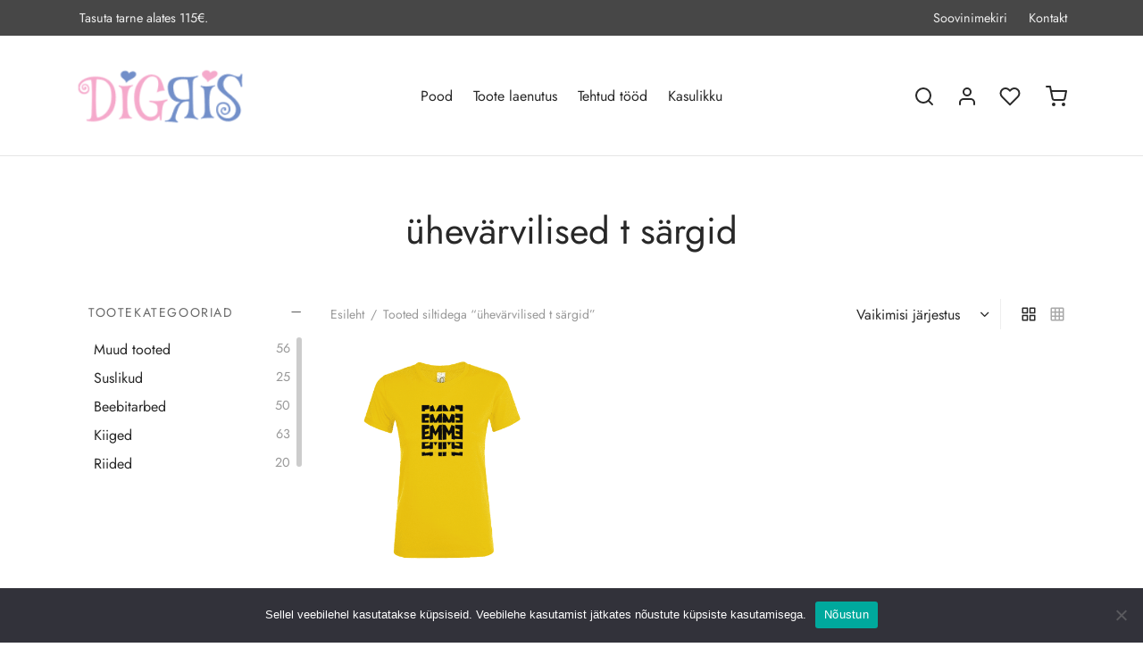

--- FILE ---
content_type: text/html; charset=UTF-8
request_url: https://digris.ee/tootesilt/uhevarvilised-t-sargid/
body_size: 30484
content:

 <!doctype html>
<html lang="et">
<head>
	<meta charset="UTF-8" />
	<meta name="viewport" content="width=device-width, initial-scale=1.0, minimum-scale=1.0, maximum-scale=1.0, user-scalable=no">
	<link rel="profile" href="http://gmpg.org/xfn/11">
	<link rel="pingback" href="https://digris.ee/xmlrpc.php">
					<script>document.documentElement.className = document.documentElement.className + ' yes-js js_active js'</script>
			<meta name='robots' content='index, follow, max-image-preview:large, max-snippet:-1, max-video-preview:-1' />
<link rel="alternate" hreflang="et" href="https://digris.ee/tootesilt/uhevarvilised-t-sargid/" />
<link rel="alternate" hreflang="x-default" href="https://digris.ee/tootesilt/uhevarvilised-t-sargid/" />

	<!-- This site is optimized with the Yoast SEO plugin v26.1.1 - https://yoast.com/wordpress/plugins/seo/ -->
	<title>ühevärvilised t särgid Archives - Digris</title>
	<link rel="canonical" href="https://digris.ee/tootesilt/uhevarvilised-t-sargid/" />
	<meta property="og:locale" content="et_EE" />
	<meta property="og:type" content="article" />
	<meta property="og:title" content="ühevärvilised t särgid Archives - Digris" />
	<meta property="og:url" content="https://digris.ee/tootesilt/uhevarvilised-t-sargid/" />
	<meta property="og:site_name" content="Digris" />
	<meta property="og:image" content="https://digris.ee/wp-content/uploads/2021/03/digris_slide01_600px.jpg" />
	<meta property="og:image:width" content="1500" />
	<meta property="og:image:height" content="600" />
	<meta property="og:image:type" content="image/jpeg" />
	<meta name="twitter:card" content="summary_large_image" />
	<script type="application/ld+json" class="yoast-schema-graph">{"@context":"https://schema.org","@graph":[{"@type":"CollectionPage","@id":"https://digris.ee/tootesilt/uhevarvilised-t-sargid/","url":"https://digris.ee/tootesilt/uhevarvilised-t-sargid/","name":"ühevärvilised t särgid Archives - Digris","isPartOf":{"@id":"https://digris.ee/#website"},"primaryImageOfPage":{"@id":"https://digris.ee/tootesilt/uhevarvilised-t-sargid/#primaryimage"},"image":{"@id":"https://digris.ee/tootesilt/uhevarvilised-t-sargid/#primaryimage"},"thumbnailUrl":"https://digris.ee/wp-content/uploads/2021/12/T-sark-EMME-kollane.png","breadcrumb":{"@id":"https://digris.ee/tootesilt/uhevarvilised-t-sargid/#breadcrumb"},"inLanguage":"et"},{"@type":"ImageObject","inLanguage":"et","@id":"https://digris.ee/tootesilt/uhevarvilised-t-sargid/#primaryimage","url":"https://digris.ee/wp-content/uploads/2021/12/T-sark-EMME-kollane.png","contentUrl":"https://digris.ee/wp-content/uploads/2021/12/T-sark-EMME-kollane.png","width":800,"height":800,"caption":"T-särk EMME kollane"},{"@type":"BreadcrumbList","@id":"https://digris.ee/tootesilt/uhevarvilised-t-sargid/#breadcrumb","itemListElement":[{"@type":"ListItem","position":1,"name":"Home","item":"https://digris.ee/"},{"@type":"ListItem","position":2,"name":"ühevärvilised t särgid"}]},{"@type":"WebSite","@id":"https://digris.ee/#website","url":"https://digris.ee/","name":"Digris","description":"Kvaliteetsed tooted lastele","publisher":{"@id":"https://digris.ee/#organization"},"potentialAction":[{"@type":"SearchAction","target":{"@type":"EntryPoint","urlTemplate":"https://digris.ee/?s={search_term_string}"},"query-input":{"@type":"PropertyValueSpecification","valueRequired":true,"valueName":"search_term_string"}}],"inLanguage":"et"},{"@type":"Organization","@id":"https://digris.ee/#organization","name":"Digris","url":"https://digris.ee/","logo":{"@type":"ImageObject","inLanguage":"et","@id":"https://digris.ee/#/schema/logo/image/","url":"https://digris.ee/wp-content/uploads/2021/02/cropped-logo-light-1.png","contentUrl":"https://digris.ee/wp-content/uploads/2021/02/cropped-logo-light-1.png","width":236,"height":80,"caption":"Digris"},"image":{"@id":"https://digris.ee/#/schema/logo/image/"},"sameAs":["https://www.facebook.com/DigrisDisain/","https://www.instagram.com/digrisdisain/"]}]}</script>
	<!-- / Yoast SEO plugin. -->


<link rel='dns-prefetch' href='//www.googletagmanager.com' />
<link rel="alternate" type="application/rss+xml" title="Digris &raquo; RSS" href="https://digris.ee/feed/" />
<link rel="alternate" type="application/rss+xml" title="Digris &raquo; Kommentaaride RSS" href="https://digris.ee/comments/feed/" />
<link rel="alternate" type="application/rss+xml" title="Digris &raquo; ühevärvilised t särgid Silt uudisevoog" href="https://digris.ee/tootesilt/uhevarvilised-t-sargid/feed/" />
		<style>
			.lazyload,
			.lazyloading {
				max-width: 100%;
			}
		</style>
		<style id='wp-img-auto-sizes-contain-inline-css'>
img:is([sizes=auto i],[sizes^="auto," i]){contain-intrinsic-size:3000px 1500px}
/*# sourceURL=wp-img-auto-sizes-contain-inline-css */
</style>
<link rel='stylesheet' id='dashicons-css' href='https://digris.ee/wp-includes/css/dashicons.min.css?ver=6.9' media='all' />
<style id='dashicons-inline-css'>
[data-font="Dashicons"]:before {font-family: 'Dashicons' !important;content: attr(data-icon) !important;speak: none !important;font-weight: normal !important;font-variant: normal !important;text-transform: none !important;line-height: 1 !important;font-style: normal !important;-webkit-font-smoothing: antialiased !important;-moz-osx-font-smoothing: grayscale !important;}
/*# sourceURL=dashicons-inline-css */
</style>
<link rel='stylesheet' id='wp-jquery-ui-dialog-css' href='https://digris.ee/wp-includes/css/jquery-ui-dialog.min.css?ver=6.9' media='all' />
<style id='wp-emoji-styles-inline-css'>

	img.wp-smiley, img.emoji {
		display: inline !important;
		border: none !important;
		box-shadow: none !important;
		height: 1em !important;
		width: 1em !important;
		margin: 0 0.07em !important;
		vertical-align: -0.1em !important;
		background: none !important;
		padding: 0 !important;
	}
/*# sourceURL=wp-emoji-styles-inline-css */
</style>
<link rel='stylesheet' id='wp-block-library-css' href='https://digris.ee/wp-includes/css/dist/block-library/style.min.css?ver=6.9' media='all' />
<style id='wp-block-paragraph-inline-css'>
.is-small-text{font-size:.875em}.is-regular-text{font-size:1em}.is-large-text{font-size:2.25em}.is-larger-text{font-size:3em}.has-drop-cap:not(:focus):first-letter{float:left;font-size:8.4em;font-style:normal;font-weight:100;line-height:.68;margin:.05em .1em 0 0;text-transform:uppercase}body.rtl .has-drop-cap:not(:focus):first-letter{float:none;margin-left:.1em}p.has-drop-cap.has-background{overflow:hidden}:root :where(p.has-background){padding:1.25em 2.375em}:where(p.has-text-color:not(.has-link-color)) a{color:inherit}p.has-text-align-left[style*="writing-mode:vertical-lr"],p.has-text-align-right[style*="writing-mode:vertical-rl"]{rotate:180deg}
/*# sourceURL=https://digris.ee/wp-includes/blocks/paragraph/style.min.css */
</style>
<link rel='stylesheet' id='wc-blocks-style-css' href='https://digris.ee/wp-content/plugins/woocommerce/assets/client/blocks/wc-blocks.css?ver=wc-10.0.4' media='all' />
<style id='global-styles-inline-css'>
:root{--wp--preset--aspect-ratio--square: 1;--wp--preset--aspect-ratio--4-3: 4/3;--wp--preset--aspect-ratio--3-4: 3/4;--wp--preset--aspect-ratio--3-2: 3/2;--wp--preset--aspect-ratio--2-3: 2/3;--wp--preset--aspect-ratio--16-9: 16/9;--wp--preset--aspect-ratio--9-16: 9/16;--wp--preset--color--black: #000000;--wp--preset--color--cyan-bluish-gray: #abb8c3;--wp--preset--color--white: #ffffff;--wp--preset--color--pale-pink: #f78da7;--wp--preset--color--vivid-red: #cf2e2e;--wp--preset--color--luminous-vivid-orange: #ff6900;--wp--preset--color--luminous-vivid-amber: #fcb900;--wp--preset--color--light-green-cyan: #7bdcb5;--wp--preset--color--vivid-green-cyan: #00d084;--wp--preset--color--pale-cyan-blue: #8ed1fc;--wp--preset--color--vivid-cyan-blue: #0693e3;--wp--preset--color--vivid-purple: #9b51e0;--wp--preset--color--gutenberg-white: #ffffff;--wp--preset--color--gutenberg-shade: #f8f8f8;--wp--preset--color--gutenberg-gray: #777777;--wp--preset--color--gutenberg-dark: #282828;--wp--preset--color--gutenberg-accent: #fb9ec2;--wp--preset--gradient--vivid-cyan-blue-to-vivid-purple: linear-gradient(135deg,rgb(6,147,227) 0%,rgb(155,81,224) 100%);--wp--preset--gradient--light-green-cyan-to-vivid-green-cyan: linear-gradient(135deg,rgb(122,220,180) 0%,rgb(0,208,130) 100%);--wp--preset--gradient--luminous-vivid-amber-to-luminous-vivid-orange: linear-gradient(135deg,rgb(252,185,0) 0%,rgb(255,105,0) 100%);--wp--preset--gradient--luminous-vivid-orange-to-vivid-red: linear-gradient(135deg,rgb(255,105,0) 0%,rgb(207,46,46) 100%);--wp--preset--gradient--very-light-gray-to-cyan-bluish-gray: linear-gradient(135deg,rgb(238,238,238) 0%,rgb(169,184,195) 100%);--wp--preset--gradient--cool-to-warm-spectrum: linear-gradient(135deg,rgb(74,234,220) 0%,rgb(151,120,209) 20%,rgb(207,42,186) 40%,rgb(238,44,130) 60%,rgb(251,105,98) 80%,rgb(254,248,76) 100%);--wp--preset--gradient--blush-light-purple: linear-gradient(135deg,rgb(255,206,236) 0%,rgb(152,150,240) 100%);--wp--preset--gradient--blush-bordeaux: linear-gradient(135deg,rgb(254,205,165) 0%,rgb(254,45,45) 50%,rgb(107,0,62) 100%);--wp--preset--gradient--luminous-dusk: linear-gradient(135deg,rgb(255,203,112) 0%,rgb(199,81,192) 50%,rgb(65,88,208) 100%);--wp--preset--gradient--pale-ocean: linear-gradient(135deg,rgb(255,245,203) 0%,rgb(182,227,212) 50%,rgb(51,167,181) 100%);--wp--preset--gradient--electric-grass: linear-gradient(135deg,rgb(202,248,128) 0%,rgb(113,206,126) 100%);--wp--preset--gradient--midnight: linear-gradient(135deg,rgb(2,3,129) 0%,rgb(40,116,252) 100%);--wp--preset--font-size--small: 13px;--wp--preset--font-size--medium: 20px;--wp--preset--font-size--large: 36px;--wp--preset--font-size--x-large: 42px;--wp--preset--spacing--20: 0.44rem;--wp--preset--spacing--30: 0.67rem;--wp--preset--spacing--40: 1rem;--wp--preset--spacing--50: 1.5rem;--wp--preset--spacing--60: 2.25rem;--wp--preset--spacing--70: 3.38rem;--wp--preset--spacing--80: 5.06rem;--wp--preset--shadow--natural: 6px 6px 9px rgba(0, 0, 0, 0.2);--wp--preset--shadow--deep: 12px 12px 50px rgba(0, 0, 0, 0.4);--wp--preset--shadow--sharp: 6px 6px 0px rgba(0, 0, 0, 0.2);--wp--preset--shadow--outlined: 6px 6px 0px -3px rgb(255, 255, 255), 6px 6px rgb(0, 0, 0);--wp--preset--shadow--crisp: 6px 6px 0px rgb(0, 0, 0);}:where(.is-layout-flex){gap: 0.5em;}:where(.is-layout-grid){gap: 0.5em;}body .is-layout-flex{display: flex;}.is-layout-flex{flex-wrap: wrap;align-items: center;}.is-layout-flex > :is(*, div){margin: 0;}body .is-layout-grid{display: grid;}.is-layout-grid > :is(*, div){margin: 0;}:where(.wp-block-columns.is-layout-flex){gap: 2em;}:where(.wp-block-columns.is-layout-grid){gap: 2em;}:where(.wp-block-post-template.is-layout-flex){gap: 1.25em;}:where(.wp-block-post-template.is-layout-grid){gap: 1.25em;}.has-black-color{color: var(--wp--preset--color--black) !important;}.has-cyan-bluish-gray-color{color: var(--wp--preset--color--cyan-bluish-gray) !important;}.has-white-color{color: var(--wp--preset--color--white) !important;}.has-pale-pink-color{color: var(--wp--preset--color--pale-pink) !important;}.has-vivid-red-color{color: var(--wp--preset--color--vivid-red) !important;}.has-luminous-vivid-orange-color{color: var(--wp--preset--color--luminous-vivid-orange) !important;}.has-luminous-vivid-amber-color{color: var(--wp--preset--color--luminous-vivid-amber) !important;}.has-light-green-cyan-color{color: var(--wp--preset--color--light-green-cyan) !important;}.has-vivid-green-cyan-color{color: var(--wp--preset--color--vivid-green-cyan) !important;}.has-pale-cyan-blue-color{color: var(--wp--preset--color--pale-cyan-blue) !important;}.has-vivid-cyan-blue-color{color: var(--wp--preset--color--vivid-cyan-blue) !important;}.has-vivid-purple-color{color: var(--wp--preset--color--vivid-purple) !important;}.has-black-background-color{background-color: var(--wp--preset--color--black) !important;}.has-cyan-bluish-gray-background-color{background-color: var(--wp--preset--color--cyan-bluish-gray) !important;}.has-white-background-color{background-color: var(--wp--preset--color--white) !important;}.has-pale-pink-background-color{background-color: var(--wp--preset--color--pale-pink) !important;}.has-vivid-red-background-color{background-color: var(--wp--preset--color--vivid-red) !important;}.has-luminous-vivid-orange-background-color{background-color: var(--wp--preset--color--luminous-vivid-orange) !important;}.has-luminous-vivid-amber-background-color{background-color: var(--wp--preset--color--luminous-vivid-amber) !important;}.has-light-green-cyan-background-color{background-color: var(--wp--preset--color--light-green-cyan) !important;}.has-vivid-green-cyan-background-color{background-color: var(--wp--preset--color--vivid-green-cyan) !important;}.has-pale-cyan-blue-background-color{background-color: var(--wp--preset--color--pale-cyan-blue) !important;}.has-vivid-cyan-blue-background-color{background-color: var(--wp--preset--color--vivid-cyan-blue) !important;}.has-vivid-purple-background-color{background-color: var(--wp--preset--color--vivid-purple) !important;}.has-black-border-color{border-color: var(--wp--preset--color--black) !important;}.has-cyan-bluish-gray-border-color{border-color: var(--wp--preset--color--cyan-bluish-gray) !important;}.has-white-border-color{border-color: var(--wp--preset--color--white) !important;}.has-pale-pink-border-color{border-color: var(--wp--preset--color--pale-pink) !important;}.has-vivid-red-border-color{border-color: var(--wp--preset--color--vivid-red) !important;}.has-luminous-vivid-orange-border-color{border-color: var(--wp--preset--color--luminous-vivid-orange) !important;}.has-luminous-vivid-amber-border-color{border-color: var(--wp--preset--color--luminous-vivid-amber) !important;}.has-light-green-cyan-border-color{border-color: var(--wp--preset--color--light-green-cyan) !important;}.has-vivid-green-cyan-border-color{border-color: var(--wp--preset--color--vivid-green-cyan) !important;}.has-pale-cyan-blue-border-color{border-color: var(--wp--preset--color--pale-cyan-blue) !important;}.has-vivid-cyan-blue-border-color{border-color: var(--wp--preset--color--vivid-cyan-blue) !important;}.has-vivid-purple-border-color{border-color: var(--wp--preset--color--vivid-purple) !important;}.has-vivid-cyan-blue-to-vivid-purple-gradient-background{background: var(--wp--preset--gradient--vivid-cyan-blue-to-vivid-purple) !important;}.has-light-green-cyan-to-vivid-green-cyan-gradient-background{background: var(--wp--preset--gradient--light-green-cyan-to-vivid-green-cyan) !important;}.has-luminous-vivid-amber-to-luminous-vivid-orange-gradient-background{background: var(--wp--preset--gradient--luminous-vivid-amber-to-luminous-vivid-orange) !important;}.has-luminous-vivid-orange-to-vivid-red-gradient-background{background: var(--wp--preset--gradient--luminous-vivid-orange-to-vivid-red) !important;}.has-very-light-gray-to-cyan-bluish-gray-gradient-background{background: var(--wp--preset--gradient--very-light-gray-to-cyan-bluish-gray) !important;}.has-cool-to-warm-spectrum-gradient-background{background: var(--wp--preset--gradient--cool-to-warm-spectrum) !important;}.has-blush-light-purple-gradient-background{background: var(--wp--preset--gradient--blush-light-purple) !important;}.has-blush-bordeaux-gradient-background{background: var(--wp--preset--gradient--blush-bordeaux) !important;}.has-luminous-dusk-gradient-background{background: var(--wp--preset--gradient--luminous-dusk) !important;}.has-pale-ocean-gradient-background{background: var(--wp--preset--gradient--pale-ocean) !important;}.has-electric-grass-gradient-background{background: var(--wp--preset--gradient--electric-grass) !important;}.has-midnight-gradient-background{background: var(--wp--preset--gradient--midnight) !important;}.has-small-font-size{font-size: var(--wp--preset--font-size--small) !important;}.has-medium-font-size{font-size: var(--wp--preset--font-size--medium) !important;}.has-large-font-size{font-size: var(--wp--preset--font-size--large) !important;}.has-x-large-font-size{font-size: var(--wp--preset--font-size--x-large) !important;}
/*# sourceURL=global-styles-inline-css */
</style>

<style id='classic-theme-styles-inline-css'>
/*! This file is auto-generated */
.wp-block-button__link{color:#fff;background-color:#32373c;border-radius:9999px;box-shadow:none;text-decoration:none;padding:calc(.667em + 2px) calc(1.333em + 2px);font-size:1.125em}.wp-block-file__button{background:#32373c;color:#fff;text-decoration:none}
/*# sourceURL=/wp-includes/css/classic-themes.min.css */
</style>
<link rel='stylesheet' id='cookie-notice-front-css' href='https://digris.ee/wp-content/plugins/cookie-notice/css/front.min.css?ver=2.5.7' media='all' />
<link rel='stylesheet' id='easy-facebook-likebox-custom-fonts-css' href='https://digris.ee/wp-content/plugins/easy-facebook-likebox/frontend/assets/css/esf-custom-fonts.css?ver=6.9' media='all' />
<link rel='stylesheet' id='easy-facebook-likebox-popup-styles-css' href='https://digris.ee/wp-content/plugins/easy-facebook-likebox/facebook/frontend/assets/css/esf-free-popup.css?ver=6.6.5' media='all' />
<link rel='stylesheet' id='easy-facebook-likebox-frontend-css' href='https://digris.ee/wp-content/plugins/easy-facebook-likebox/facebook/frontend/assets/css/easy-facebook-likebox-frontend.css?ver=6.6.5' media='all' />
<link rel='stylesheet' id='easy-facebook-likebox-customizer-style-css' href='https://digris.ee/wp-admin/admin-ajax.php?action=easy-facebook-likebox-customizer-style&#038;ver=6.6.5' media='all' />
<link rel='stylesheet' id='makeitneutral_client-style-css' href='https://digris.ee/wp-content/plugins/makeitneutral-client/css/style.css?ver=4' media='all' />
<link rel='stylesheet' id='woocommerce-packing-slips-css' href='https://digris.ee/wp-content/plugins/woocommerce-packing-slips/public/css/woocommerce-packing-slips-public.css?ver=1.2.6' media='all' />
<link rel='stylesheet' id='woocommerce-pdf-invoices-css' href='https://digris.ee/wp-content/plugins/woocommerce-ultimate-pdf-invoices/public/css/woocommerce-pdf-invoices-public.css?ver=1.4.2' media='all' />
<style id='woocommerce-inline-inline-css'>
.woocommerce form .form-row .required { visibility: visible; }
/*# sourceURL=woocommerce-inline-inline-css */
</style>
<link rel='stylesheet' id='montonio-style-css' href='https://digris.ee/wp-content/plugins/montonio-for-woocommerce/assets/css/montonio-style.css?ver=9.1.3' media='all' />
<link rel='stylesheet' id='woo-variation-swatches-css' href='https://digris.ee/wp-content/plugins/woo-variation-swatches/assets/css/frontend.min.css?ver=1744863248' media='all' />
<style id='woo-variation-swatches-inline-css'>
:root {
--wvs-tick:url("data:image/svg+xml;utf8,%3Csvg filter='drop-shadow(0px 0px 2px rgb(0 0 0 / .8))' xmlns='http://www.w3.org/2000/svg'  viewBox='0 0 30 30'%3E%3Cpath fill='none' stroke='%23ffffff' stroke-linecap='round' stroke-linejoin='round' stroke-width='4' d='M4 16L11 23 27 7'/%3E%3C/svg%3E");

--wvs-cross:url("data:image/svg+xml;utf8,%3Csvg filter='drop-shadow(0px 0px 5px rgb(255 255 255 / .6))' xmlns='http://www.w3.org/2000/svg' width='72px' height='72px' viewBox='0 0 24 24'%3E%3Cpath fill='none' stroke='%23ff0000' stroke-linecap='round' stroke-width='0.6' d='M5 5L19 19M19 5L5 19'/%3E%3C/svg%3E");
--wvs-single-product-item-width:30px;
--wvs-single-product-item-height:30px;
--wvs-single-product-item-font-size:16px}
/*# sourceURL=woo-variation-swatches-inline-css */
</style>
<link rel='stylesheet' id='jquery-selectBox-css' href='https://digris.ee/wp-content/plugins/yith-woocommerce-wishlist/assets/css/jquery.selectBox.css?ver=1.2.0' media='all' />
<link rel='stylesheet' id='woocommerce_prettyPhoto_css-css' href='//digris.ee/wp-content/plugins/woocommerce/assets/css/prettyPhoto.css?ver=3.1.6' media='all' />
<link rel='stylesheet' id='yith-wcwl-main-css' href='https://digris.ee/wp-content/plugins/yith-woocommerce-wishlist/assets/css/style.css?ver=4.7.0' media='all' />
<style id='yith-wcwl-main-inline-css'>
 :root { --rounded-corners-radius: 16px; --add-to-cart-rounded-corners-radius: 16px; --color-headers-background: #F4F4F4; --feedback-duration: 3s } 
 :root { --rounded-corners-radius: 16px; --add-to-cart-rounded-corners-radius: 16px; --color-headers-background: #F4F4F4; --feedback-duration: 3s } 
/*# sourceURL=yith-wcwl-main-inline-css */
</style>
<link rel='stylesheet' id='brands-styles-css' href='https://digris.ee/wp-content/plugins/woocommerce/assets/css/brands.css?ver=10.0.4' media='all' />
<link rel='stylesheet' id='goya-style-css' href='https://digris.ee/wp-content/themes/goya/style.css?ver=6.9' media='all' />
<link rel='stylesheet' id='goya-child-style-css' href='https://digris.ee/wp-content/themes/goya-child/style.css?ver=1.0.4.4' media='all' />
<link rel='stylesheet' id='goya-grid-css' href='https://digris.ee/wp-content/themes/goya/assets/css/grid.css?ver=1.0.6.7' media='all' />
<link rel='stylesheet' id='goya-core-css' href='https://digris.ee/wp-content/themes/goya/assets/css/core.css?ver=1.0.6.7' media='all' />
<link rel='stylesheet' id='goya-icons-css' href='https://digris.ee/wp-content/themes/goya/assets/icons/theme-icons/style.css?ver=1.0.6.7' media='all' />
<link rel='stylesheet' id='goya-shop-css' href='https://digris.ee/wp-content/themes/goya/assets/css/shop.css?ver=1.0.6.7' media='all' />
<link rel='stylesheet' id='goya-elements-css' href='https://digris.ee/wp-content/themes/goya/assets/css/vc-elements.css?ver=1.0.6.7' media='all' />
<style id='goya-customizer-styles-inline-css'>
body,blockquote cite,div.vc_progress_bar .vc_single_bar .vc_label,div.vc_toggle_size_sm .vc_toggle_title h4 {font-size:16px;}.wp-caption-text,.woocommerce-breadcrumb,.post.listing .listing_content .post-meta,.footer-bar .footer-bar-content,.side-menu .mobile-widgets p,.side-menu .side-widgets p,.products .product.product-category a div h2 .count,#payment .payment_methods li .payment_box,#payment .payment_methods li a.about_paypal,.et-product-detail .summary .sizing_guide,#reviews .commentlist li .comment-text .woocommerce-review__verified,#reviews .commentlist li .comment-text .woocommerce-review__published-date,.commentlist > li .comment-meta,.widget .type-post .post-meta,.widget_rss .rss-date,.wp-block-latest-comments__comment-date,.wp-block-latest-posts__post-date,.commentlist > li .reply,.comment-reply-title small,.commentlist .bypostauthor .post-author,.commentlist .bypostauthor > .comment-body .fn:after,.et-portfolio.et-portfolio-style-hover-card .type-portfolio .et-portfolio-excerpt {font-size:14px;}h1, h2, h3, h4, h5, h6{color:#282828;}.et-banner .et-banner-content .et-banner-title.color-accent,.et-banner .et-banner-content .et-banner-subtitle.color-accent,.et-banner .et-banner-content .et-banner-link.link.color-accent,.et-banner .et-banner-content .et-banner-link.link.color-accent:hover,.et-banner .et-banner-content .et-banner-link.outlined.color-accent,.et-banner .et-banner-content .et-banner-link.outlined.color-accent:hover {color:#fb9ec2;}.et-banner .et-banner-content .et-banner-subtitle.tag_style.color-accent,.et-banner .et-banner-content .et-banner-link.solid.color-accent,.et-banner .et-banner-content .et-banner-link.solid.color-accent:hover {background:#fb9ec2;}.et-iconbox.icon-style-background.icon-color-accent .et-feature-icon {background:#fb9ec2;}.et-iconbox.icon-style-border.icon-color-accent .et-feature-icon,.et-iconbox.icon-style-simple.icon-color-accent .et-feature-icon {color:#fb9ec2;}.et-counter.counter-color-accent .h1,.et-counter.icon-color-accent i {color:#fb9ec2;}.et_btn.solid.color-accent {background:#fb9ec2;}.et_btn.link.color-accent,.et_btn.outlined.color-accent,.et_btn.outlined.color-accent:hover {color:#fb9ec2;}.et-animatype.color-accent .et-animated-entry,.et-stroketype.color-accent *{color:#fb9ec2;}.slick-prev:hover,.slick-next:hover,.flex-prev:hover,.flex-next:hover,.mfp-wrap.quick-search .mfp-content [type="submit"],.et-close,.single-product .pswp__button:hover,.content404 h4,.woocommerce-tabs .tabs li a span,.woo-variation-gallery-wrapper .woo-variation-gallery-trigger:hover:after,.mobile-menu li.menu-item-has-children.active > .et-menu-toggle:after,.remove:hover, a.remove:hover,span.minicart-counter.et-count-zero,.tag-cloud-link .tag-link-count,.star-rating > span:before,.comment-form-rating .stars > span:before,.wpmc-tabs-wrapper li.wpmc-tab-item.current,div.argmc-wrapper .tab-completed-icon:before,div.argmc-wrapper .argmc-tab-item.completed .argmc-tab-number,.widget ul li.active,.et-wp-gallery-popup .mfp-arrow {color:#fb9ec2;}.menu-item.accent-color a,.accent-color:not(.fancy-tag),.accent-color:not(.fancy-tag) .wpb_wrapper > h1,.accent-color:not(.fancy-tag) .wpb_wrapper > h2,.accent-color:not(.fancy-tag) .wpb_wrapper > h3,.accent-color:not(.fancy-tag) .wpb_wrapper > h4,.accent-color:not(.fancy-tag) .wpb_wrapper > h5,.accent-color:not(.fancy-tag) .wpb_wrapper > h6,.accent-color:not(.fancy-tag) .wpb_wrapper > p {color:#fb9ec2 !important;}.accent-color.fancy-tag,.wpb_text_column .accent-color.fancy-tag:last-child,.accent-color.fancy-tag .wpb_wrapper > h1,.accent-color.fancy-tag .wpb_wrapper > h2,.accent-color.fancy-tag .wpb_wrapper > h3,.accent-color.fancy-tag .wpb_wrapper > h4,.accent-color.fancy-tag .wpb_wrapper > h5,.accent-color.fancy-tag .wpb_wrapper > h6,.accent-color.fancy-tag .wpb_wrapper > p {background-color:#fb9ec2;}.wpmc-tabs-wrapper li.wpmc-tab-item.current .wpmc-tab-number,.wpmc-tabs-wrapper li.wpmc-tab-item.current:before,.tag-cloud-link:hover,div.argmc-wrapper .argmc-tab-item.completed .argmc-tab-number,div.argmc-wrapper .argmc-tab-item.current .argmc-tab-number,div.argmc-wrapper .argmc-tab-item.last.current + .argmc-tab-item:hover .argmc-tab-number {border-color:#fb9ec2;}.vc_progress_bar.vc_progress-bar-color-bar_orange .vc_single_bar span.vc_bar,span.minicart-counter,.filter-trigger .et-active-filters-count,.et-active-filters-count,div.argmc-wrapper .argmc-tab-item.current .argmc-tab-number,div.argmc-wrapper .argmc-tab-item.visited:hover .argmc-tab-number,div.argmc-wrapper .argmc-tab-item.last.current + .argmc-tab-item:hover .argmc-tab-number,.slick-dots li button:hover,.wpb_column.et-light-column .postline:before,.wpb_column.et-light-column .postline-medium:before,.wpb_column.et-light-column .postline-large:before,.et-feat-video-btn:hover .et-featured-video-icon:after,.post.type-post.sticky .entry-title a:after {background-color:#fb9ec2;}div.argmc-wrapper .argmc-tab-item.visited:before {border-bottom-color:#fb9ec2;}.yith-wcan-loading:after,.blockUI.blockOverlay:after,.easyzoom-notice:after,.woocommerce-product-gallery__wrapper .slick:after,.add_to_cart_button.loading:after,.et-loader:after {background-color:#6485bf;}.fancy-title,h1.fancy-title,h2.fancy-title,h3.fancy-title,h4.fancy-title,h5.fancy-title,h6.fancy-title {color:#6485bf}.fancy-tag,h1.fancy-tag,h2.fancy-tag,h3.fancy-tag,h4.fancy-tag,h5.fancy-tag,h6.fancy-tag {background-color:#6485bf}@media only screen and (min-width:992px) {.header,.header-spacer,.product-header-spacer {height:135px;}.page-header-transparent .hero-header .hero-title {padding-top:135px;}.et-product-detail.et-product-layout-no-padding.product-header-transparent .showcase-inner .product-information {padding-top:135px;}.header_on_scroll:not(.megamenu-active) .header,.header_on_scroll:not(.megamenu-active) .header-spacer,.header_on_scroll:not(.megamenu-active) .product-header-spacer {height:76px;}}@media only screen and (max-width:991px) {.header,.header_on_scroll .header,.header-spacer,.product-header-spacer {height:60px;}.page-header-transparent .hero-header .hero-title {padding-top:60px;}}@media screen and (min-width:576px) and (max-width:767px) {.sticky-product-bar {height:60px;}.product-bar-visible.single-product.fixed-product-bar-bottom .footer {margin-bottom:60px;}.product-bar-visible.single-product.fixed-product-bar-bottom #scroll_to_top.active {bottom:70px;}}.tax-product_tag.term-202 .hero-header .hero-title {}.page-header-regular .header,.header_on_scroll .header {background-color:#ffffff;}@media only screen and (max-width:576px) {.page-header-transparent:not(.header-transparent-mobiles):not(.header_on_scroll) .header {background-color:#ffffff;}}.header a,.header .menu-toggle,.header .goya-search button {color:#282828;}@media only screen and (max-width:767px) {.sticky-header-light .header .menu-toggle:hover,.header-transparent-mobiles.sticky-header-light.header_on_scroll .header a.icon,.header-transparent-mobiles.sticky-header-light.header_on_scroll .header .menu-toggle,.header-transparent-mobiles.light-title:not(.header_on_scroll) .header a.icon,.header-transparent-mobiles.light-title:not(.header_on_scroll) .header .menu-toggle {color:#ffffff;}}@media only screen and (min-width:768px) {.light-title:not(.header_on_scroll) .header .site-title,.light-title:not(.header_on_scroll) .header .et-header-menu>li> a,.sticky-header-light.header_on_scroll .header .et-header-menu>li> a,.light-title:not(.header_on_scroll) span.minicart-counter.et-count-zero,.sticky-header-light.header_on_scroll .header .icon,.sticky-header-light.header_on_scroll .header .menu-toggle,.light-title:not(.header_on_scroll) .header .icon,.light-title:not(.header_on_scroll) .header .menu-toggle {color:#ffffff;}}.et-header-menu .menu-label,.mobile-menu .menu-label {background-color:#bbbbbb;}.et-header-menu ul.sub-menu:before,.et-header-menu .sub-menu .sub-menu {background-color:#ffffff !important;}.et-header-menu>li.menu-item-has-children > a:after {border-bottom-color:#ffffff;}.et-header-menu .sub-menu li.menu-item-has-children:after,.et-header-menu ul.sub-menu li a {color:#444444;}.side-panel .mobile-bar,.side-panel .mobile-bar.dark {background:#f8f8f8;}.side-mobile-menu,.side-mobile-menu.dark { background:#ffffff;}.side-fullscreen-menu,.side-fullscreen-menu.dark { background:#ffffff;}.site-footer,.site-footer.dark {background-color:#474747;}.site-footer .footer-bar.custom-color-1,.site-footer .footer-bar.custom-color-1.dark {background-color:#ffffff;}.mfp #et-quickview {max-width:960px;}.woocommerce-Tabs-panel.custom_scroll {max-height:400px;}.product_meta .trap {display:none !important;}.shop-widget-scroll .widget > ul,.shop-widget-scroll .widget:not(.widget-woof) > .widgettitle + *,.shop-widget-scroll .wcapf-layered-nav {max-height:150px;}.free-shipping-progress-bar .progress-bar-indicator {background:linear-gradient(270deg, #b9a16b 0, #ffffff 200%);background-color: #b9a16b;flex-grow:1;}.rtl .free-shipping-progress-bar .progress-bar-indicator {background:linear-gradient(90deg, #b9a16b 0, #ffffff 200%);}.progress-bar-status.success .progress-bar-indicator { background:#67bb67;}.star-rating > span:before,.comment-form-rating .stars > span:before {color:#fb9ec2;}.product-inner .badge.onsale,.wc-block-grid .wc-block-grid__products .wc-block-grid__product .wc-block-grid__product-onsale {color:#ffffff;background-color:#fb9ec2;}.et-product-detail .summary .badge.onsale {border-color:#ffffff;}.product-inner .badge.new {color:#ffffff;background-color:#6485bf;}.product-inner .badge.out-of-stock {color:#585858;background-color:#ffffff;}@media screen and (min-width:768px) {.wc-block-grid__products .wc-block-grid__product .wc-block-grid__product-image {margin-top:5px;}.wc-block-grid__products .wc-block-grid__product:hover .wc-block-grid__product-image {transform:translateY(-5px);}.wc-block-grid__products .wc-block-grid__product:hover .wc-block-grid__product-image img {-moz-transform:scale(1.05, 1.05);-ms-transform:scale(1.05, 1.05);-webkit-transform:scale(1.05, 1.05);transform:scale(1.05, 1.05);}}.et-blog.hero-header .hero-title {background-color:#f8f8f8;}.post.post-detail.hero-title .post-featured.title-wrap {background-color:#f8f8f8;}.has-gutenberg-white-color { color:#ffffff !important; }.has-gutenberg-white-background-color { background-color:#ffffff; }.wp-block-button.outlined .has-gutenberg-white-color { border-color:#ffffff !important; background-color:transparent !important; }.has-gutenberg-shade-color { color:#f8f8f8 !important; }.has-gutenberg-shade-background-color { background-color:#f8f8f8; }.wp-block-button.outlined .has-gutenberg-shade-color { border-color:#f8f8f8 !important; background-color:transparent !important; }.has-gutenberg-gray-color { color:#777777 !important; }.has-gutenberg-gray-background-color { background-color:#777777; }.wp-block-button.outlined .has-gutenberg-gray-color { border-color:#777777 !important; background-color:transparent !important; }.has-gutenberg-dark-color { color:#282828 !important; }.has-gutenberg-dark-background-color { background-color:#282828; }.wp-block-button.outlined .has-gutenberg-dark-color { border-color:#282828 !important; background-color:transparent !important; }.has-gutenberg-accent-color { color:#fb9ec2 !important; }.has-gutenberg-accent-background-color { background-color:#fb9ec2; }.wp-block-button.outlined .has-gutenberg-accent-color { border-color:#fb9ec2 !important; background-color:transparent !important; }.commentlist .bypostauthor > .comment-body .fn:after {content:'Post Author';}.et-inline-validation-notices .form-row.woocommerce-invalid-required-field:after{content:'Required field';}.post.type-post.sticky .entry-title a:after {content:'Featured';}
/*# sourceURL=goya-customizer-styles-inline-css */
</style>
<link rel='stylesheet' id='esf-custom-fonts-css' href='https://digris.ee/wp-content/plugins/easy-facebook-likebox/frontend/assets/css/esf-custom-fonts.css?ver=6.9' media='all' />
<link rel='stylesheet' id='esf-insta-frontend-css' href='https://digris.ee/wp-content/plugins/easy-facebook-likebox//instagram/frontend/assets/css/esf-insta-frontend.css?ver=6.9' media='all' />
<link rel='stylesheet' id='esf-insta-customizer-style-css' href='https://digris.ee/wp-admin/admin-ajax.php?action=esf-insta-customizer-style&#038;ver=6.9' media='all' />
<script type="text/template" id="tmpl-variation-template">
	<div class="woocommerce-variation-description">{{{ data.variation.variation_description }}}</div>
	<div class="woocommerce-variation-price">{{{ data.variation.price_html }}}</div>
	<div class="woocommerce-variation-availability">{{{ data.variation.availability_html }}}</div>
</script>
<script type="text/template" id="tmpl-unavailable-variation-template">
	<p role="alert">Vabandame, see toode ei ole saadaval. Palun proovi teistsugust kombinatsiooni.</p>
</script>
<script type="text/javascript">
            window._nslDOMReady = (function () {
                const executedCallbacks = new Set();
            
                return function (callback) {
                    /**
                    * Third parties might dispatch DOMContentLoaded events, so we need to ensure that we only run our callback once!
                    */
                    if (executedCallbacks.has(callback)) return;
            
                    const wrappedCallback = function () {
                        if (executedCallbacks.has(callback)) return;
                        executedCallbacks.add(callback);
                        callback();
                    };
            
                    if (document.readyState === "complete" || document.readyState === "interactive") {
                        wrappedCallback();
                    } else {
                        document.addEventListener("DOMContentLoaded", wrappedCallback);
                    }
                };
            })();
        </script><script src="https://digris.ee/wp-includes/js/jquery/jquery.min.js?ver=3.7.1" id="jquery-core-js"></script>
<script src="https://digris.ee/wp-includes/js/jquery/jquery-migrate.min.js?ver=3.4.1" id="jquery-migrate-js"></script>
<script src="https://digris.ee/wp-content/plugins/woocommerce-eabi-postoffice/js/jquery.cascadingdropdown.js?ver=6.9" id="jquery-cascadingdropdown-js"></script>
<script src="https://digris.ee/wp-content/plugins/woocommerce-eabi-postoffice/js/eabi.cascadingdropdown.js?ver=6.9" id="eabi-cascadingdropdown-js"></script>
<script id="wpml-cookie-js-extra">
var wpml_cookies = {"wp-wpml_current_language":{"value":"et","expires":1,"path":"/"}};
var wpml_cookies = {"wp-wpml_current_language":{"value":"et","expires":1,"path":"/"}};
//# sourceURL=wpml-cookie-js-extra
</script>
<script src="https://digris.ee/wp-content/plugins/sitepress-multilingual-cms/res/js/cookies/language-cookie.js?ver=481990" id="wpml-cookie-js" defer data-wp-strategy="defer"></script>
<script id="cookie-notice-front-js-before">
var cnArgs = {"ajaxUrl":"https:\/\/digris.ee\/wp-admin\/admin-ajax.php","nonce":"52a063ca53","hideEffect":"fade","position":"bottom","onScroll":false,"onScrollOffset":100,"onClick":false,"cookieName":"cookie_notice_accepted","cookieTime":2592000,"cookieTimeRejected":2592000,"globalCookie":false,"redirection":false,"cache":true,"revokeCookies":false,"revokeCookiesOpt":"automatic"};

//# sourceURL=cookie-notice-front-js-before
</script>
<script src="https://digris.ee/wp-content/plugins/cookie-notice/js/front.min.js?ver=2.5.7" id="cookie-notice-front-js"></script>
<script src="https://digris.ee/wp-content/plugins/easy-facebook-likebox/facebook/frontend/assets/js/esf-free-popup.min.js?ver=6.6.5" id="easy-facebook-likebox-popup-script-js"></script>
<script id="easy-facebook-likebox-public-script-js-extra">
var public_ajax = {"ajax_url":"https://digris.ee/wp-admin/admin-ajax.php","efbl_is_fb_pro":""};
//# sourceURL=easy-facebook-likebox-public-script-js-extra
</script>
<script src="https://digris.ee/wp-content/plugins/easy-facebook-likebox/facebook/frontend/assets/js/public.js?ver=6.6.5" id="easy-facebook-likebox-public-script-js"></script>
<script src="https://digris.ee/wp-content/plugins/woocommerce/assets/js/jquery-blockui/jquery.blockUI.min.js?ver=2.7.0-wc.10.0.4" id="jquery-blockui-js" data-wp-strategy="defer"></script>
<script id="wc-add-to-cart-js-extra">
var wc_add_to_cart_params = {"ajax_url":"/wp-admin/admin-ajax.php","wc_ajax_url":"/?wc-ajax=%%endpoint%%","i18n_view_cart":"Vaata ostukorvi","cart_url":"https://digris.ee/ostukorv/","is_cart":"","cart_redirect_after_add":"no"};
//# sourceURL=wc-add-to-cart-js-extra
</script>
<script src="https://digris.ee/wp-content/plugins/woocommerce/assets/js/frontend/add-to-cart.min.js?ver=10.0.4" id="wc-add-to-cart-js" data-wp-strategy="defer"></script>
<script src="https://digris.ee/wp-content/plugins/woocommerce/assets/js/js-cookie/js.cookie.min.js?ver=2.1.4-wc.10.0.4" id="js-cookie-js" defer data-wp-strategy="defer"></script>
<script id="woocommerce-js-extra">
var woocommerce_params = {"ajax_url":"/wp-admin/admin-ajax.php","wc_ajax_url":"/?wc-ajax=%%endpoint%%","i18n_password_show":"Show password","i18n_password_hide":"Hide password"};
//# sourceURL=woocommerce-js-extra
</script>
<script src="https://digris.ee/wp-content/plugins/woocommerce/assets/js/frontend/woocommerce.min.js?ver=10.0.4" id="woocommerce-js" defer data-wp-strategy="defer"></script>
<script src="https://digris.ee/wp-content/plugins/js_composer/assets/js/vendors/woocommerce-add-to-cart.js?ver=6.8.0" id="vc_woocommerce-add-to-cart-js-js"></script>
<script src="https://digris.ee/wp-includes/js/underscore.min.js?ver=1.13.7" id="underscore-js"></script>
<script id="wp-util-js-extra">
var _wpUtilSettings = {"ajax":{"url":"/wp-admin/admin-ajax.php"}};
//# sourceURL=wp-util-js-extra
</script>
<script src="https://digris.ee/wp-includes/js/wp-util.min.js?ver=6.9" id="wp-util-js"></script>
<script src="https://digris.ee/wp-content/themes/goya/assets/js/vendor/jquery.cookie.min.js?ver=1.4.1" id="cookie-js"></script>
<script src="https://digris.ee/wp-content/plugins/easy-facebook-likebox/frontend/assets/js/imagesloaded.pkgd.min.js?ver=6.9" id="imagesloaded.pkgd.min-js"></script>
<script id="esf-insta-public-js-extra">
var esf_insta = {"ajax_url":"https://digris.ee/wp-admin/admin-ajax.php","version":"free","nonce":"4ed07d5066"};
//# sourceURL=esf-insta-public-js-extra
</script>
<script src="https://digris.ee/wp-content/plugins/easy-facebook-likebox//instagram/frontend/assets/js/esf-insta-public.js?ver=1" id="esf-insta-public-js"></script>

<!-- Google tag (gtag.js) snippet added by Site Kit -->
<!-- Google Analytics snippet added by Site Kit -->
<script src="https://www.googletagmanager.com/gtag/js?id=G-72NVHM731T" id="google_gtagjs-js" async></script>
<script id="google_gtagjs-js-after">
window.dataLayer = window.dataLayer || [];function gtag(){dataLayer.push(arguments);}
gtag("set","linker",{"domains":["digris.ee"]});
gtag("js", new Date());
gtag("set", "developer_id.dZTNiMT", true);
gtag("config", "G-72NVHM731T");
//# sourceURL=google_gtagjs-js-after
</script>
<script>
window.wc_ga_pro = {};

window.wc_ga_pro.ajax_url = 'https://digris.ee/wp-admin/admin-ajax.php';

window.wc_ga_pro.available_gateways = {"wc_montonio_payments":"Maksa pangas","paypal":"PayPal"};

// interpolate json by replacing placeholders with variables
window.wc_ga_pro.interpolate_json = function( object, variables ) {

	if ( ! variables ) {
		return object;
	}

	var j = JSON.stringify( object );

	for ( var k in variables ) {
		j = j.split( '{$' + k + '}' ).join( variables[ k ] );
	}

	return JSON.parse( j );
};

// return the title for a payment gateway
window.wc_ga_pro.get_payment_method_title = function( payment_method ) {
	return window.wc_ga_pro.available_gateways[ payment_method ] || payment_method;
};

// check if an email is valid
window.wc_ga_pro.is_valid_email = function( email ) {
  return /[^\s@]+@[^\s@]+\.[^\s@]+/.test( email );
};

</script>
<!-- Start WooCommerce Google Analytics Pro -->
		<script>
	(function(i,s,o,g,r,a,m){i['GoogleAnalyticsObject']=r;i[r]=i[r]||function(){
	(i[r].q=i[r].q||[]).push(arguments)},i[r].l=1*new Date();a=s.createElement(o),
	m=s.getElementsByTagName(o)[0];a.async=1;a.src=g;m.parentNode.insertBefore(a,m)
	})(window,document,'script','https://www.google-analytics.com/analytics.js','ga');
		ga( 'create', 'UA-197835399-1', {"cookieDomain":"auto"} );
	ga( 'set', 'forceSSL', true );
	ga( 'require', 'displayfeatures' );
	ga( 'require', 'linkid' );
	ga( 'require', 'ec' );

	
	(function() {

		// trigger an event the old-fashioned way to avoid a jQuery dependency and still support IE
		var event = document.createEvent( 'Event' );

		event.initEvent( 'wc_google_analytics_pro_loaded', true, true );

		document.dispatchEvent( event );
	})();
</script>
		<!-- end WooCommerce Google Analytics Pro -->
		<link rel="https://api.w.org/" href="https://digris.ee/wp-json/" /><link rel="alternate" title="JSON" type="application/json" href="https://digris.ee/wp-json/wp/v2/product_tag/202" /><link rel="EditURI" type="application/rsd+xml" title="RSD" href="https://digris.ee/xmlrpc.php?rsd" />
<meta name="generator" content="WordPress 6.9" />
<meta name="generator" content="WooCommerce 10.0.4" />
<meta name="generator" content="WPML ver:4.8.1 stt:15;" />
<meta name="generator" content="Site Kit by Google 1.163.0" />        <script>
            (function ($) {
                const styles = `
                .monthly_payment {
                    font-size: 12px;
                }
                .products .product .esto_calculator {
                    margin-bottom: 16px;
                }
            `;
                const styleSheet = document.createElement('style');
                styleSheet.type = 'text/css';
                styleSheet.innerText = styles;
                document.head.appendChild(styleSheet);
            })(jQuery);
        </script>
        	<style>
			.wsppc_div_block {
			display: inline-block;
			width: 100%;
			margin-top: 10px;
		}
		.wsppc_div_block.wsppc_product_summary_text {
			display: inline-block;
			width: 100%;
		}
		.woocommerce_product_thumbnails {
			display: inline-block;
		}
		
	</style>
    <meta http-equiv="Cache-control" content="no-cache"><meta http-equiv="Expires" content="-1">		<script>
			document.documentElement.className = document.documentElement.className.replace('no-js', 'js');
		</script>
				<style>
			.no-js img.lazyload {
				display: none;
			}

			figure.wp-block-image img.lazyloading {
				min-width: 150px;
			}

			.lazyload,
			.lazyloading {
				--smush-placeholder-width: 100px;
				--smush-placeholder-aspect-ratio: 1/1;
				width: var(--smush-image-width, var(--smush-placeholder-width)) !important;
				aspect-ratio: var(--smush-image-aspect-ratio, var(--smush-placeholder-aspect-ratio)) !important;
			}

						.lazyload, .lazyloading {
				opacity: 0;
			}

			.lazyloaded {
				opacity: 1;
				transition: opacity 400ms;
				transition-delay: 0ms;
			}

					</style>
			<noscript><style>.woocommerce-product-gallery{ opacity: 1 !important; }</style></noscript>
				<script  type="text/javascript">
				!function(f,b,e,v,n,t,s){if(f.fbq)return;n=f.fbq=function(){n.callMethod?
					n.callMethod.apply(n,arguments):n.queue.push(arguments)};if(!f._fbq)f._fbq=n;
					n.push=n;n.loaded=!0;n.version='2.0';n.queue=[];t=b.createElement(e);t.async=!0;
					t.src=v;s=b.getElementsByTagName(e)[0];s.parentNode.insertBefore(t,s)}(window,
					document,'script','https://connect.facebook.net/en_US/fbevents.js');
			</script>
			<!-- WooCommerce Facebook Integration Begin -->
			<script  type="text/javascript">

				fbq('init', '2306803826237520', {}, {
    "agent": "woocommerce_0-10.0.4-3.5.5"
});

				document.addEventListener( 'DOMContentLoaded', function() {
					// Insert placeholder for events injected when a product is added to the cart through AJAX.
					document.body.insertAdjacentHTML( 'beforeend', '<div class=\"wc-facebook-pixel-event-placeholder\"></div>' );
				}, false );

			</script>
			<!-- WooCommerce Facebook Integration End -->
			<meta name="generator" content="Powered by WPBakery Page Builder - drag and drop page builder for WordPress."/>
<style type="text/css">
body.custom-background #wrapper { background-color: #ffffff; }
</style>

<!-- Google Tag Manager snippet added by Site Kit -->
<script>
			( function( w, d, s, l, i ) {
				w[l] = w[l] || [];
				w[l].push( {'gtm.start': new Date().getTime(), event: 'gtm.js'} );
				var f = d.getElementsByTagName( s )[0],
					j = d.createElement( s ), dl = l != 'dataLayer' ? '&l=' + l : '';
				j.async = true;
				j.src = 'https://www.googletagmanager.com/gtm.js?id=' + i + dl;
				f.parentNode.insertBefore( j, f );
			} )( window, document, 'script', 'dataLayer', 'GTM-5QNHDJC' );
			
</script>

<!-- End Google Tag Manager snippet added by Site Kit -->
<meta name="generator" content="Powered by Slider Revolution 6.5.14 - responsive, Mobile-Friendly Slider Plugin for WordPress with comfortable drag and drop interface." />
<link rel="icon" href="https://digris.ee/wp-content/uploads/2021/03/cropped-digris_favico_1-32x32.png" sizes="32x32" />
<link rel="icon" href="https://digris.ee/wp-content/uploads/2021/03/cropped-digris_favico_1-192x192.png" sizes="192x192" />
<link rel="apple-touch-icon" href="https://digris.ee/wp-content/uploads/2021/03/cropped-digris_favico_1-180x180.png" />
<meta name="msapplication-TileImage" content="https://digris.ee/wp-content/uploads/2021/03/cropped-digris_favico_1-270x270.png" />
<script>function setREVStartSize(e){
			//window.requestAnimationFrame(function() {
				window.RSIW = window.RSIW===undefined ? window.innerWidth : window.RSIW;
				window.RSIH = window.RSIH===undefined ? window.innerHeight : window.RSIH;
				try {
					var pw = document.getElementById(e.c).parentNode.offsetWidth,
						newh;
					pw = pw===0 || isNaN(pw) ? window.RSIW : pw;
					e.tabw = e.tabw===undefined ? 0 : parseInt(e.tabw);
					e.thumbw = e.thumbw===undefined ? 0 : parseInt(e.thumbw);
					e.tabh = e.tabh===undefined ? 0 : parseInt(e.tabh);
					e.thumbh = e.thumbh===undefined ? 0 : parseInt(e.thumbh);
					e.tabhide = e.tabhide===undefined ? 0 : parseInt(e.tabhide);
					e.thumbhide = e.thumbhide===undefined ? 0 : parseInt(e.thumbhide);
					e.mh = e.mh===undefined || e.mh=="" || e.mh==="auto" ? 0 : parseInt(e.mh,0);
					if(e.layout==="fullscreen" || e.l==="fullscreen")
						newh = Math.max(e.mh,window.RSIH);
					else{
						e.gw = Array.isArray(e.gw) ? e.gw : [e.gw];
						for (var i in e.rl) if (e.gw[i]===undefined || e.gw[i]===0) e.gw[i] = e.gw[i-1];
						e.gh = e.el===undefined || e.el==="" || (Array.isArray(e.el) && e.el.length==0)? e.gh : e.el;
						e.gh = Array.isArray(e.gh) ? e.gh : [e.gh];
						for (var i in e.rl) if (e.gh[i]===undefined || e.gh[i]===0) e.gh[i] = e.gh[i-1];
											
						var nl = new Array(e.rl.length),
							ix = 0,
							sl;
						e.tabw = e.tabhide>=pw ? 0 : e.tabw;
						e.thumbw = e.thumbhide>=pw ? 0 : e.thumbw;
						e.tabh = e.tabhide>=pw ? 0 : e.tabh;
						e.thumbh = e.thumbhide>=pw ? 0 : e.thumbh;
						for (var i in e.rl) nl[i] = e.rl[i]<window.RSIW ? 0 : e.rl[i];
						sl = nl[0];
						for (var i in nl) if (sl>nl[i] && nl[i]>0) { sl = nl[i]; ix=i;}
						var m = pw>(e.gw[ix]+e.tabw+e.thumbw) ? 1 : (pw-(e.tabw+e.thumbw)) / (e.gw[ix]);
						newh =  (e.gh[ix] * m) + (e.tabh + e.thumbh);
					}
					var el = document.getElementById(e.c);
					if (el!==null && el) el.style.height = newh+"px";
					el = document.getElementById(e.c+"_wrapper");
					if (el!==null && el) {
						el.style.height = newh+"px";
						el.style.display = "block";
					}
				} catch(e){
					console.log("Failure at Presize of Slider:" + e)
				}
			//});
		  };</script>
		<style id="wp-custom-css">
			/*
#et-checkout-login-form { display: none !important; }
.woocommerce-account-fields { display: none !important; }
*/		</style>
		<style id="kirki-inline-styles">.header,.header-spacer,.product-header-spacer{height:135px;}.header .header-bottom{height:45px;max-height:45px;min-height:45px;}.header .logolink img{max-height:64px;}.top-bar .search-field, .top-bar .search-button-group select{height:40px;}.top-bar{min-height:40px;background-color:#474747;}.top-bar, .top-bar a, .top-bar button, .top-bar .selected{color:#eeeeee;}.search-button-group .search-clear:before, .search-button-group .search-clear:after{background-color:#eeeeee;}.side-panel .mobile-bar,.side-panel .mobile-bar.dark{background-color:#f8f8f8;}.side-fullscreen-menu,.side-fullscreen-menu.dark{background-color:#ffffff;}.side-mobile-menu li, .side-mobile-menu li a, .side-mobile-menu .bottom-extras, .side-mobile-menu .bottom-extras a, .side-mobile-menu .selected{color:#282828;}.side-menu.side-mobile-menu,.side-menu.side-mobile-menu.dark{background-color:#ffffff;}.site-footer,.site-footer.dark{background-color:#474747;}.site-footer .footer-bar.custom-color-1,.site-footer .footer-bar.custom-color-1.dark{background-color:#ffffff;}.footer-bar.custom-color-1 .social-icons a{color:#000000;}.mfp #et-quickview{max-width:960px;}.mfp-wrap.quick-search .mfp-content [type="submit"], .et-close, .single-product .pswp__button:hover, .content404 h4, .woocommerce-tabs .tabs li a span, .woo-variation-gallery-wrapper .woo-variation-gallery-trigger:hover:after, .mobile-menu li.menu-item-has-children.active > .et-menu-toggle:after, .remove:hover, a.remove:hover, .minicart-counter.et-count-zero, .tag-cloud-link .tag-link-count, .wpmc-tabs-wrapper li.wpmc-tab-item.current, div.argmc-wrapper .tab-completed-icon:before, .et-wp-gallery-popup .mfp-arrow{color:#fb9ec2;}.slick-dots li.slick-active button{background-color:#fb9ec2;}body, table, .shop_table, blockquote cite, .et-listing-style1 .product_thumbnail .et-quickview-btn, .products .single_add_to_cart_button.button, .products .add_to_cart_button.button, .products .added_to_cart.button, .side-panel header h6{color:#686868;}.cart-collaterals .woocommerce-shipping-destination strong, #order_review .shop_table, #payment .payment_methods li label, .et-product-detail .summary .variations label, .woocommerce-tabs .tabs li a:hover, .woocommerce-tabs .tabs li.active a, .et-product-detail .product_meta > span *, .sticky-product-bar .variations label, .et-product-detail .summary .sizing_guide, #side-cart .woocommerce-mini-cart__total, .woocommerce-Price-amount, .cart-collaterals .shipping-calculator-button, .woocommerce-terms-and-conditions-wrapper a, .et-checkout-login-title a, .et-checkout-coupon-title a, .woocommerce-checkout h3, .order_review_heading, .woocommerce-Address-title h3, .woocommerce-MyAccount-content h3, .woocommerce-MyAccount-content legend, .et-product-detail.et-cart-mixed .summary .yith-wcwl-add-to-wishlist > div > a, .et-product-detail.et-cart-stacked .summary .yith-wcwl-add-to-wishlist > div > a, .hentry table th, .entry-content table th, #reviews .commentlist li .comment-text .meta strong, .et-feat-video-btn, #ship-to-different-address label, .woocommerce-account-fields p.create-account label, .et-login-wrapper a, .floating-labels .form-row.float-label input:focus ~ label, .floating-labels .form-row.float-label textarea:focus ~ label, .woocommerce-info, .order_details li strong, table.order_details th, table.order_details a:not(.button), .variable-items-wrapper .variable-item:not(.radio-variable-item).button-variable-item.selected, .woocommerce-MyAccount-content p a:not(.button), .woocommerce-MyAccount-content header a, .woocommerce-MyAccount-navigation ul li a, .et-MyAccount-user-info .et-username strong, .woocommerce-MyAccount-content .shop_table tr th, mark, .woocommerce-MyAccount-content strong, .product_list_widget a, .search-panel .search-field, .goya-search .search-button-group select, .widget .slider-values p span{color:#282828;}input[type=radio]:checked:before, input[type=checkbox]:checked,.select2-container--default .select2-results__option--highlighted[aria-selected], .widget .noUi-horizontal .noUi-base .noUi-origin:first-child{background-color:#282828;}label:hover input[type=checkbox], label:hover input[type=radio], input[type="text"]:focus, input[type="password"]:focus, input[type="number"]:focus, input[type="date"]:focus, input[type="datetime"]:focus, input[type="datetime-local"]:focus, input[type="time"]:focus, input[type="month"]:focus, input[type="week"]:focus, input[type="email"]:focus, input[type="search"]:focus, input[type="tel"]:focus, input[type="url"]:focus, input.input-text:focus, select:focus, textarea:focus{border-color:#282828;}input[type=checkbox]:checked{border-color:#282828!important;}.et-product-detail .summary .yith-wcwl-add-to-wishlist a .icon svg, .sticky-product-bar .yith-wcwl-add-to-wishlist a .icon svg{stroke:#282828;}.et-product-detail .summary .yith-wcwl-wishlistaddedbrowse a svg, .et-product-detail .summary .yith-wcwl-wishlistexistsbrowse a svg, .sticky-product-bar .yith-wcwl-wishlistaddedbrowse a svg, .sticky-product-bar .yith-wcwl-wishlistexistsbrowse a svg{fill:#282828;}.woocommerce-breadcrumb, .woocommerce-breadcrumb a, .widget .wcapf-layered-nav ul li .count, .category_bar .header-active-filters, #reviews .commentlist li .comment-text .woocommerce-review__verified, #reviews .commentlist li .comment-text .woocommerce-review__published-date, .woof_container_inner h4, #side-filters .header-active-filters .active-filters-title, #side-filters .widget h6, .sliding-menu .sliding-menu-back, .type-post .post-meta{color:#999999;}h1, h2, h3, h4, h5, h6{color:#282828;}.yith-wcan-loading:after, .blockUI.blockOverlay:after, .easyzoom-notice:after, .woocommerce-product-gallery__wrapper .slick:after, .add_to_cart_button.loading:after, .et-loader:after, .wcapf-before-update:after, #side-filters.ajax-loader .side-panel-content:after{background-color:#6485bf;}.et-page-load-overlay .dot3-loader{color:#6485bf;}.button, input[type=submit], button[type=submit], #side-filters .et-close, .nf-form-cont .nf-form-content .submit-wrap .ninja-forms-field, .yith-wcwl-popup-footer a.button.wishlist-submit{background-color:#282828;}.button, .button:hover, button[type=submit], button[type=submit]:hover, input[type=submit], input[type=submit]:hover, .nf-form-cont .nf-form-content .submit-wrap .ninja-forms-field, .nf-form-cont .nf-form-content .submit-wrap .ninja-forms-field:hover, .yith-wcwl-popup-footer a.button.wishlist-submit{color:#ffffff;}.button.outlined, .button.outlined:hover, .button.outlined:focus, .button.outlined:active, .woocommerce-Reviews .comment-reply-title:hover{color:#282828;}.fancy-title{color:#6485bf;}.fancy-tag{background-color:#6485bf;}.page-header-regular .header, .header_on_scroll .header{background-color:#ffffff;}.header .goya-search button, .header .et-switcher-container .selected, .header .et-header-text, .header .product.wcml-dropdown li>a, .header .product.wcml-dropdown .wcml-cs-active-currency>a, .header .product.wcml-dropdown .wcml-cs-active-currency:hover>a, .header .product.wcml-dropdown .wcml-cs-active-currency:focus>a,.header .menu-toggle,.header a{color:#282828;}.et-header-menu .menu-label{background-color:#bbbbbb;}.et-header-menu ul.sub-menu li a{color:#444444;}.et-header-menu .sub-menu .sub-menu,.et-header-menu ul.sub-menu:before{background-color:#ffffff;}.et-header-menu>li.menu-item-has-children > a:after{border-bottom-color:#ffffff;}.et-product-detail .single_add_to_cart_button, .sticky-product-bar .single_add_to_cart_button, .sticky-product-bar .add_to_cart_button, .woocommerce-mini-cart__buttons .button.checkout, .button.checkout-button, #place_order.button, .woocommerce .argmc-wrapper .argmc-nav-buttons .argmc-submit, .wishlist_table .add_to_cart{background-color:#6485bf;}.woocommerce-mini-cart__buttons .button:not(.checkout){color:#6485bf;}.product-showcase-light-text .showcase-inner .single_add_to_cart_button{background-color:#ffffff;}.product-showcase-light-text .et-product-detail .single_add_to_cart_button{color:#181818;}.shop_bar button, .shop_bar .woocommerce-ordering .select2-container--default .select2-selection--single, .shop_bar .shop-filters .orderby, .shop_bar .woocommerce-ordering:after{color:#282828;}.products .product-title h3 a, .et-product-detail .summary h1{color:#282828;}.products .product_after_title .price ins, .products .product_after_title .price>.amount, .price ins, .price > .amount, .price del, .price .woocommerce-Price-amount{color:#6485bf;}.star-rating > span:before, .comment-form-rating .stars > span:before{color:#fb9ec2;}.product-inner .badge.onsale, .wc-block-grid .wc-block-grid__products .wc-block-grid__product .wc-block-grid__product-onsale{color:#ffffff;background-color:#fb9ec2;}.et-product-detail .summary .badge.onsale{border-color:#ffffff;}.product-inner .badge.new{background-color:#6485bf;}.product-inner .badge.out-of-stock{color:#585858;background-color:#ffffff;}input[type="text"], input[type="password"], input[type="number"], input[type="date"], input[type="datetime"], input[type="datetime-local"], input[type="time"], input[type="month"], input[type="week"], input[type="email"], input[type="search"], input[type="tel"], input[type="url"], input.input-text, select, textarea, .wp-block-button__link, .nf-form-cont .nf-form-content .list-select-wrap .nf-field-element > div, .nf-form-cont .nf-form-content input:not([type="button"]), .nf-form-cont .nf-form-content textarea, .nf-form-cont .nf-form-content .submit-wrap .ninja-forms-field, .button, .comment-form-rating, .woocommerce a.ywsl-social, .login a.ywsl-social, input[type=submit], .select2.select2-container--default .select2-selection--single, .woocommerce .woocommerce-MyAccount-content .shop_table .woocommerce-button, .woocommerce .sticky-product-bar .quantity, .woocommerce .et-product-detail .summary .quantity, .et-product-detail .summary .yith-wcwl-add-to-wishlist > div > a, .wishlist_table .add_to_cart.button, .yith-wcwl-add-button a.add_to_wishlist, .yith-wcwl-popup-button a.add_to_wishlist, .wishlist_table a.ask-an-estimate-button, .wishlist-title a.show-title-form, .hidden-title-form a.hide-title-form, .woocommerce .yith-wcwl-wishlist-new button, .wishlist_manage_table a.create-new-wishlist, .wishlist_manage_table button.submit-wishlist-changes, .yith-wcwl-wishlist-search-form button.wishlist-search-button, #side-filters.side-panel .et-close, .header .search-button-group{-webkit-border-radius:0px;-moz-border-radius:0px;border-radius:0px;}body, blockquote cite{font-family:Jost;font-weight:400;line-height:1.7;}body, blockquote cite, div.vc_progress_bar .vc_single_bar .vc_label, div.vc_toggle_size_sm .vc_toggle_title h4{font-size:16px;}.wp-caption-text, .woocommerce-breadcrumb, .post.listing .listing_content .post-meta, .footer-bar .footer-bar-content, .side-menu .mobile-widgets p, .side-menu .side-widgets p, .products .product.product-category a div h2 .count, #payment .payment_methods li .payment_box, #payment .payment_methods li a.about_paypal, .et-product-detail .summary .sizing_guide, #reviews .commentlist li .comment-text .woocommerce-review__verified, #reviews .commentlist li .comment-text .woocommerce-review__published-date, .commentlist > li .comment-meta, .widget .type-post .post-meta, .widget_rss .rss-date, .wp-block-latest-comments__comment-date, .wp-block-latest-posts__post-date, .commentlist > li .reply, .comment-reply-title small, .commentlist .bypostauthor .post-author, .commentlist .bypostauthor > .comment-body .fn:after, .et-portfolio.et-portfolio-style-hover-card .type-portfolio .et-portfolio-excerpt{font-size:14px;}@media only screen and (min-width: 992px){.header_on_scroll:not(.megamenu-active) .header{height:76px;}.header_on_scroll:not(.megamenu-active) .header .logolink img{max-height:40px;}}@media only screen and (max-width: 991px){.header,.header-spacer,.header_on_scroll .header,.product-header-spacer,.sticky-product-bar{height:60px;}.header .logolink img{max-height:24px;}}@media all and (min-width:992px){.shop-sidebar-col{max-width:350px;}}@media only screen and (max-width: 767px){.header-transparent-mobiles.light-title:not(.header_on_scroll) .header .menu-toggle,.header-transparent-mobiles.light-title:not(.header_on_scroll) .header a.icon,.header-transparent-mobiles.sticky-header-light.header_on_scroll .header .menu-toggle,.header-transparent-mobiles.sticky-header-light.header_on_scroll .header a.icon,.sticky-header-light .header .menu-toggle:hover{color:#ffffff;}}@media only screen and (min-width: 768px){.light-title:not(.header_on_scroll) .header .site-title, .light-title:not(.header_on_scroll) .header .et-header-menu > li> a, .sticky-header-light.header_on_scroll .header .et-header-menu > li> a, .light-title:not(.header_on_scroll) span.minicart-counter.et-count-zero, .sticky-header-light.header_on_scroll .header .et-header-text, .sticky-header-light.header_on_scroll .header .et-header-text a, .light-title:not(.header_on_scroll) .header .et-header-text, .light-title:not(.header_on_scroll) .header .et-header-text a, .sticky-header-light.header_on_scroll .header .header .icon, .light-title:not(.header_on_scroll) .header .icon, .sticky-header-light.header_on_scroll .header .menu-toggle, .light-title:not(.header_on_scroll) .header .menu-toggle, .sticky-header-light.header_on_scroll .header .et-switcher-container .selected, .light-title:not(.header_on_scroll) .header .et-switcher-container .selected, .light-title:not(.header_on_scroll) .header .product.wcml-dropdown li>a, .light-title:not(.header_on_scroll) .header .product.wcml-dropdown .wcml-cs-active-currency>a, .light-title:not(.header_on_scroll) .header .product.wcml-dropdown .wcml-cs-active-currency:hover>a, .light-title:not(.header_on_scroll) .header .product.wcml-dropdown .wcml-cs-active-currency:focus>a, .sticky-header-light.header_on_scroll .header .product.wcml-dropdown li>a, .sticky-header-light.header_on_scroll .header .product.wcml-dropdown .wcml-cs-active-currency>a, .sticky-header-light.header_on_scroll .header .product.wcml-dropdown .wcml-cs-active-currency:hover>a, .sticky-header-light.header_on_scroll .header .product.wcml-dropdown .wcml-cs-active-currency:focus>a{color:#ffffff;}.products:not(.shop_display_list) .et-listing-style4 .after_shop_loop_actions .button{background-color:#6485bf;}}/* cyrillic */
@font-face {
  font-family: 'Jost';
  font-style: normal;
  font-weight: 400;
  font-display: swap;
  src: url(https://digris.ee/wp-content/fonts/jost/92zPtBhPNqw79Ij1E865zBUv7myjJTVFNIg8mg.woff2) format('woff2');
  unicode-range: U+0301, U+0400-045F, U+0490-0491, U+04B0-04B1, U+2116;
}
/* latin-ext */
@font-face {
  font-family: 'Jost';
  font-style: normal;
  font-weight: 400;
  font-display: swap;
  src: url(https://digris.ee/wp-content/fonts/jost/92zPtBhPNqw79Ij1E865zBUv7myjJTVPNIg8mg.woff2) format('woff2');
  unicode-range: U+0100-02BA, U+02BD-02C5, U+02C7-02CC, U+02CE-02D7, U+02DD-02FF, U+0304, U+0308, U+0329, U+1D00-1DBF, U+1E00-1E9F, U+1EF2-1EFF, U+2020, U+20A0-20AB, U+20AD-20C0, U+2113, U+2C60-2C7F, U+A720-A7FF;
}
/* latin */
@font-face {
  font-family: 'Jost';
  font-style: normal;
  font-weight: 400;
  font-display: swap;
  src: url(https://digris.ee/wp-content/fonts/jost/92zPtBhPNqw79Ij1E865zBUv7myjJTVBNIg.woff2) format('woff2');
  unicode-range: U+0000-00FF, U+0131, U+0152-0153, U+02BB-02BC, U+02C6, U+02DA, U+02DC, U+0304, U+0308, U+0329, U+2000-206F, U+20AC, U+2122, U+2191, U+2193, U+2212, U+2215, U+FEFF, U+FFFD;
}/* cyrillic */
@font-face {
  font-family: 'Jost';
  font-style: normal;
  font-weight: 400;
  font-display: swap;
  src: url(https://digris.ee/wp-content/fonts/jost/92zPtBhPNqw79Ij1E865zBUv7myjJTVFNIg8mg.woff2) format('woff2');
  unicode-range: U+0301, U+0400-045F, U+0490-0491, U+04B0-04B1, U+2116;
}
/* latin-ext */
@font-face {
  font-family: 'Jost';
  font-style: normal;
  font-weight: 400;
  font-display: swap;
  src: url(https://digris.ee/wp-content/fonts/jost/92zPtBhPNqw79Ij1E865zBUv7myjJTVPNIg8mg.woff2) format('woff2');
  unicode-range: U+0100-02BA, U+02BD-02C5, U+02C7-02CC, U+02CE-02D7, U+02DD-02FF, U+0304, U+0308, U+0329, U+1D00-1DBF, U+1E00-1E9F, U+1EF2-1EFF, U+2020, U+20A0-20AB, U+20AD-20C0, U+2113, U+2C60-2C7F, U+A720-A7FF;
}
/* latin */
@font-face {
  font-family: 'Jost';
  font-style: normal;
  font-weight: 400;
  font-display: swap;
  src: url(https://digris.ee/wp-content/fonts/jost/92zPtBhPNqw79Ij1E865zBUv7myjJTVBNIg.woff2) format('woff2');
  unicode-range: U+0000-00FF, U+0131, U+0152-0153, U+02BB-02BC, U+02C6, U+02DA, U+02DC, U+0304, U+0308, U+0329, U+2000-206F, U+20AC, U+2122, U+2191, U+2193, U+2212, U+2215, U+FEFF, U+FFFD;
}/* cyrillic */
@font-face {
  font-family: 'Jost';
  font-style: normal;
  font-weight: 400;
  font-display: swap;
  src: url(https://digris.ee/wp-content/fonts/jost/92zPtBhPNqw79Ij1E865zBUv7myjJTVFNIg8mg.woff2) format('woff2');
  unicode-range: U+0301, U+0400-045F, U+0490-0491, U+04B0-04B1, U+2116;
}
/* latin-ext */
@font-face {
  font-family: 'Jost';
  font-style: normal;
  font-weight: 400;
  font-display: swap;
  src: url(https://digris.ee/wp-content/fonts/jost/92zPtBhPNqw79Ij1E865zBUv7myjJTVPNIg8mg.woff2) format('woff2');
  unicode-range: U+0100-02BA, U+02BD-02C5, U+02C7-02CC, U+02CE-02D7, U+02DD-02FF, U+0304, U+0308, U+0329, U+1D00-1DBF, U+1E00-1E9F, U+1EF2-1EFF, U+2020, U+20A0-20AB, U+20AD-20C0, U+2113, U+2C60-2C7F, U+A720-A7FF;
}
/* latin */
@font-face {
  font-family: 'Jost';
  font-style: normal;
  font-weight: 400;
  font-display: swap;
  src: url(https://digris.ee/wp-content/fonts/jost/92zPtBhPNqw79Ij1E865zBUv7myjJTVBNIg.woff2) format('woff2');
  unicode-range: U+0000-00FF, U+0131, U+0152-0153, U+02BB-02BC, U+02C6, U+02DA, U+02DC, U+0304, U+0308, U+0329, U+2000-206F, U+20AC, U+2122, U+2191, U+2193, U+2212, U+2215, U+FEFF, U+FFFD;
}</style><noscript><style> .wpb_animate_when_almost_visible { opacity: 1; }</style></noscript><link rel='stylesheet' id='holm_logo_front-css' href='https://digris.ee/wp-content/plugins/holm-makselingi-moodul-woocommerce-main/assets/css/holmfront.css?ver=6.9' media='all' />
<link rel='stylesheet' id='rs-plugin-settings-css' href='https://digris.ee/wp-content/plugins/revslider/public/assets/css/rs6.css?ver=6.5.14' media='all' />
<style id='rs-plugin-settings-inline-css'>
#rs-demo-id {}
/*# sourceURL=rs-plugin-settings-inline-css */
</style>
</head>

<body class="archive tax-product_tag term-uhevarvilised-t-sargid term-202 wp-custom-logo wp-embed-responsive wp-theme-goya wp-child-theme-goya-child theme-goya cookies-not-set woocommerce woocommerce-page woocommerce-no-js woo-variation-swatches wvs-behavior-blur wvs-theme-goya-child wvs-show-label wvs-tooltip blog-id-1 has-top-bar header-sticky el-style-border-bottom floating-labels login-two-columns et-login-popup header-border-1 sticky-header-dark header-transparent-mobiles page-header-regular dark-title wpb-js-composer js-comp-ver-6.8.0 vc_responsive">

			<!-- Google Tag Manager (noscript) snippet added by Site Kit -->
		<noscript>
			<iframe data-src="https://www.googletagmanager.com/ns.html?id=GTM-5QNHDJC" height="0" width="0" style="display:none;visibility:hidden" src="[data-uri]" class="lazyload" data-load-mode="1"></iframe>
		</noscript>
		<!-- End Google Tag Manager (noscript) snippet added by Site Kit -->
		
	
<div id="wrapper" class="open">
	
	<div class="click-capture"></div>
	
	
<div id="top-bar" class="et-top-bar top-bar">
	<div class="container">
								<div class="topbar-items topbar-left">
				<div class="et-top-bar-text text-1"> Tasuta tarne alates 115€.</div>			</div>
															<div class="topbar-items topbar-right">
				<ul id="menu-top-bar" class="et-top-menu"><li id="menu-item-3051" class="menu-item menu-item-type-post_type menu-item-object-page menu-item-3051"><a href="https://digris.ee/soovinimekiri/">Soovinimekiri</a></li>
<li id="menu-item-3052" class="menu-item menu-item-type-post_type menu-item-object-page menu-item-3052"><a href="https://digris.ee/kontakt/">Kontakt</a></li>
</ul>			</div>
							
	</div>                
</div>
	<div class="page-wrapper-inner">

		
<header id="header" class="header site-header header-custom sticky-display-both megamenu-fullwidth megamenu-column-animation">

		<div class="header-main header-section menu-center ">
		<div class="header-contents container">
							<div class="header-left-items header-items">
					
<div class="logo-holder">
	<a href="https://digris.ee/" rel="home" class="logolink ">
	<img src="https://digris.ee/wp-content/uploads/2021/02/cropped-logo-light-1.png" class="skip-lazy logoimg bg--light" alt="Digris"/><img src="https://digris.ee/wp-content/uploads/2021/02/logo-dark-1.png" class="skip-lazy logoimg bg--dark" alt="Digris"/>
		
	</a>
</div>
				</div>
							<div class="header-center-items header-items">
					
<nav id="primary-menu" class="main-navigation navigation">
		  <ul id="menu-main" class="primary-menu et-header-menu"><li id="menu-item-5740" class="menu-item menu-item-type-post_type menu-item-object-page menu-item-has-children menu-item-5740 menu-item-mega-parent menu-item-mega-column-5"><a href="https://digris.ee/e-pood-2/">Pood</a>
<ul class="sub-menu">
	<li id="menu-item-3486" class="menu-item menu-item-type-custom menu-item-object-custom menu-item-has-children menu-item-3486  title-item"><a href="/kiiged/">Kiiged</a>
	<ul class="sub-menu">
		<li id="menu-item-189" class="menu-item menu-item-type-custom menu-item-object-custom menu-item-189 "><a href="/toakiiged/">Toakiiged</a></li>
		<li id="menu-item-187" class="menu-item menu-item-type-custom menu-item-object-custom menu-item-187 "><a href="/ouekiiged/">Õuekiiged</a></li>
		<li id="menu-item-186" class="menu-item menu-item-type-custom menu-item-object-custom menu-item-186 "><a href="/lastekiiged/">Lastekiiged</a></li>
		<li id="menu-item-188" class="menu-item menu-item-type-custom menu-item-object-custom menu-item-188 "><a href="/lisad-kiikedele/">Lisad kiikedele</a></li>
		<li id="menu-item-4624" class="menu-item menu-item-type-custom menu-item-object-custom menu-item-4624 "><a href="/heade-soovide-kaardid/">Heade soovide kaardid</a></li>
		<li id="menu-item-6924" class="menu-item menu-item-type-custom menu-item-object-custom menu-item-6924 "><a href="https://digris.ee/disaini-ise/">Disaini kiik ise</a></li>
	</ul>
</li>
	<li id="menu-item-2077" class="menu-item menu-item-type-custom menu-item-object-custom menu-item-has-children menu-item-2077  title-item"><a href="/beebitarbed/">Beebitarbed</a>
	<ul class="sub-menu">
		<li id="menu-item-546" class="menu-item menu-item-type-custom menu-item-object-custom menu-item-546 "><a href="/kaisulapid/">Kaisulapid</a></li>
		<li id="menu-item-272" class="menu-item menu-item-type-custom menu-item-object-custom menu-item-272 "><a href="/narimislelud/">Närimislelud</a></li>
		<li id="menu-item-2079" class="menu-item menu-item-type-custom menu-item-object-custom menu-item-2079 "><a href="/lutiketid/">Lutiketid</a></li>
		<li id="menu-item-256" class="menu-item menu-item-type-custom menu-item-object-custom menu-item-256 "><a href="/beebitekid/">Beebitekid</a></li>
		<li id="menu-item-3469" class="menu-item menu-item-type-custom menu-item-object-custom menu-item-3469 "><a href="/katsikuks/">Katsikuks</a></li>
	</ul>
</li>
	<li id="menu-item-2067" class="menu-item menu-item-type-custom menu-item-object-custom menu-item-has-children menu-item-2067  title-item"><a href="/riided/">Riided</a>
	<ul class="sub-menu">
		<li id="menu-item-3470" class="menu-item menu-item-type-custom menu-item-object-custom menu-item-3470 "><a href="/lastele/">Lastele</a></li>
		<li id="menu-item-4122" class="menu-item menu-item-type-custom menu-item-object-custom menu-item-4122 "><a href="/emmele/">Emmele</a></li>
		<li id="menu-item-4123" class="menu-item menu-item-type-custom menu-item-object-custom menu-item-4123 "><a href="/issile/">Issile</a></li>
	</ul>
</li>
	<li id="menu-item-5117" class="menu-item menu-item-type-custom menu-item-object-custom menu-item-has-children menu-item-5117  title-item"><a href="#">Lastetoa sisustus</a>
	<ul class="sub-menu">
		<li id="menu-item-5118" class="menu-item menu-item-type-custom menu-item-object-custom menu-item-5118 "><a href="/seinakaunistused/">Seinakaunistused</a></li>
		<li id="menu-item-6985" class="menu-item menu-item-type-custom menu-item-object-custom menu-item-6985 "><a href="/led-lambid/">LED lambid</a></li>
		<li id="menu-item-5384" class="menu-item menu-item-type-custom menu-item-object-custom menu-item-5384 "><a href="/joulusokid/">Jõulusokid</a></li>
	</ul>
</li>
</ul>
</li>
<li id="menu-item-5586" class="menu-item menu-item-type-custom menu-item-object-custom menu-item-5586"><a href="/laenutus/">Toote laenutus</a></li>
<li id="menu-item-6417" class="menu-item menu-item-type-post_type menu-item-object-page menu-item-6417"><a href="https://digris.ee/tehtud-tood-2/">Tehtud tööd</a></li>
<li id="menu-item-41" class="menu-item menu-item-type-post_type menu-item-object-page menu-item-41"><a href="https://digris.ee/kasulikku/">Kasulikku</a></li>
</ul>	</nav>
				</div>
							<div class="header-right-items header-items">
						<a href="#" class="quick_search icon popup-1 search-header_icon"><span class="text">Search</span> <svg xmlns="http://www.w3.org/2000/svg" width="24" height="24" viewBox="0 0 24 24" fill="none" stroke="currentColor" stroke-width="2" stroke-linecap="round" stroke-linejoin="round" class="feather feather-search"><circle cx="11" cy="11" r="8"></circle><line x1="21" y1="21" x2="16.65" y2="16.65"></line></svg></a>
				<a href="https://digris.ee/minu-konto/" class="et-menu-account-btn icon account-icon"><span class="icon-text">Logi sisse</span> <svg xmlns="http://www.w3.org/2000/svg" width="24" height="24" viewBox="0 0 24 24" fill="none" stroke="currentColor" stroke-width="2" stroke-linecap="round" stroke-linejoin="round" class="feather feather-user"><path d="M20 21v-2a4 4 0 0 0-4-4H8a4 4 0 0 0-4 4v2"></path><circle cx="12" cy="7" r="4"></circle></svg></a>
				<a href="https://digris.ee/soovinimekiri/?wishlist-action" class="quick_wishlist icon">
			<span class="text">Wishlist</span>
			<svg xmlns="http://www.w3.org/2000/svg" width="24" height="24" viewBox="0 0 24 24" fill="none" stroke="currentColor" stroke-width="2" stroke-linecap="round" stroke-linejoin="round" class="feather feather-heart"><path d="M20.84 4.61a5.5 5.5 0 0 0-7.78 0L12 5.67l-1.06-1.06a5.5 5.5 0 0 0-7.78 7.78l1.06 1.06L12 21.23l7.78-7.78 1.06-1.06a5.5 5.5 0 0 0 0-7.78z"></path></svg>			<span class="item-counter et-wishlist-counter"></span>
		</a>
					<a data-target="open-cart" href="https://digris.ee/ostukorv/" title="Ostukorv" class="quick_cart icon">
					<span class="text">Ostukorv</span>
					<svg xmlns="http://www.w3.org/2000/svg" width="24" height="24" viewBox="0 0 24 24" fill="none" stroke="currentColor" stroke-width="2" stroke-linecap="round" stroke-linejoin="round" class="feather feather-shopping-cart"><circle cx="9" cy="21" r="1"></circle><circle cx="20" cy="21" r="1"></circle><path d="M1 1h4l2.68 13.39a2 2 0 0 0 2 1.61h9.72a2 2 0 0 0 2-1.61L23 6H6"></path></svg>					<span class="item-counter minicart-counter et-count-zero">0</span>
				</a>
							</div>
					</div>
	</div>
	
	<div class="header-mobile logo-center">
		<div class="header-contents container">
			
	<div class="hamburger-menu">
		<button class="menu-toggle mobile-toggle" data-target="mobile-menu"><span class="bars"><svg xmlns="http://www.w3.org/2000/svg" width="24" height="24" viewBox="0 0 24 24" fill="none" stroke="currentColor" stroke-width="2" stroke-linecap="round" stroke-linejoin="round" class="feather feather-menu"><line x1="3" y1="12" x2="21" y2="12"></line><line x1="3" y1="6" x2="21" y2="6"></line><line x1="3" y1="18" x2="21" y2="18"></line></svg></span> <span class="name">Menu</span></button>
	</div>


<div class="logo-holder">
	<a href="https://digris.ee/" rel="home" class="logolink ">
	<img src="https://digris.ee/wp-content/uploads/2021/02/cropped-logo-light-1.png" class="skip-lazy logoimg bg--light" alt="Digris"/><img src="https://digris.ee/wp-content/uploads/2021/02/logo-dark-1.png" class="skip-lazy logoimg bg--dark" alt="Digris"/>
		
	</a>
</div>

<div class="mobile-header-icons">
					<a data-target="open-cart" href="https://digris.ee/ostukorv/" title="Ostukorv" class="quick_cart icon">
					<span class="text">Ostukorv</span>
					<svg xmlns="http://www.w3.org/2000/svg" width="24" height="24" viewBox="0 0 24 24" fill="none" stroke="currentColor" stroke-width="2" stroke-linecap="round" stroke-linejoin="round" class="feather feather-shopping-cart"><circle cx="9" cy="21" r="1"></circle><circle cx="20" cy="21" r="1"></circle><path d="M1 1h4l2.68 13.39a2 2 0 0 0 2 1.61h9.72a2 2 0 0 0 2-1.61L23 6H6"></path></svg>					<span class="item-counter minicart-counter et-count-zero">0</span>
				</a>
			</div>		</div>
	</div>

	
</header>
		<div role="main" class="site-content">

			<div class="header-spacer"></div>

			
	<div class="hero-header page-padding">
		<div class="regular-title">
			<div class="container hero-header-container">
				<header class="row woocommerce-products-header">
					<div class="col-lg-8">
																			<h1 class="et-shop-title woocommerce-products-header__title page-title">ühevärvilised t särgid</h1>
												
											</div>
				</header>
			</div>
		</div>
	</div>

	
	<div class="shop-container  shop-sidebar-sidebar shop-sidebar-position-left">
					
		<div id="shop-products" class="shop-products container">
			<div class="row">

				
						<div class="shop-sidebar-col col shop-widget-scroll">
									<div id="side-filters" class="side-panel et-fixed">
			<header>
				<div class="side-panel-title">Filters</div>
				<a href="#" class="et-close button btn-sm" title="Done">Done</a>
			</header>
			<div class="side-panel-content custom_scroll">
				<ul class="shop-sidebar  shop-widget-scroll">
					<div id="woocommerce_product_categories-2" class="widget cf woocommerce widget_product_categories"><h2 class="widgettitle">Tootekategooriad</h2>
<ul class="product-categories"><li class="cat-item cat-item-343 cat-parent"><a href="https://digris.ee/muud-tooted/">Muud tooted</a> <span class="count">(56)</span></li>
<li class="cat-item cat-item-348"><a href="https://digris.ee/suslikud/">Suslikud</a> <span class="count">(25)</span></li>
<li class="cat-item cat-item-256 cat-parent"><a href="https://digris.ee/beebitarbed/">Beebitarbed</a> <span class="count">(50)</span></li>
<li class="cat-item cat-item-15 cat-parent"><a href="https://digris.ee/kiiged/">Kiiged</a> <span class="count">(63)</span></li>
<li class="cat-item cat-item-88 cat-parent"><a href="https://digris.ee/riided/">Riided</a> <span class="count">(20)</span></li>
</ul></div>				</ul>
			</div>
		</div>
								</div>
					 				
				<div class="shop-products-col col">

					
		<div class="shop_bar">
			<div class="row">
				
				<div class="col-md-6 category_bar">
					<nav class="woocommerce-breadcrumb" aria-label="Breadcrumb"><a href="https://digris.ee">Esileht</a> <i>/</i> Tooted siltidega &ldquo;ühevärvilised t särgid&rdquo;</nav>		<p class="woocommerce-result-count">
			1 Product		</p>
						</div>

				<div class="col-md-6">
											<div class="shop-filters ">
								
													<div class="filter-trigger-box">
								<button id="et-shop-filters" class="filter-trigger filter-popup"><span class="icon-filter"><svg xmlns="http://www.w3.org/2000/svg" width="24" height="24" viewBox="0 0 24 24" fill="none" stroke="currentColor" stroke-width="2" stroke-linecap="round" stroke-linejoin="round" class="feather feather-sliders"><line x1="4" y1="21" x2="4" y2="14"></line><line x1="4" y1="10" x2="4" y2="3"></line><line x1="12" y1="21" x2="12" y2="12"></line><line x1="12" y1="8" x2="12" y2="3"></line><line x1="20" y1="21" x2="20" y2="16"></line><line x1="20" y1="12" x2="20" y2="3"></line><line x1="1" y1="14" x2="7" y2="14"></line><line x1="9" y1="8" x2="15" y2="8"></line><line x1="17" y1="16" x2="23" y2="16"></line></svg></span> Filters<span class="et-active-filters-count"></span></button>
						 
															</div>
						
						<form class="woocommerce-ordering" method="get">
		<select
		name="orderby"
		class="orderby"
					aria-label="Poe järjestus"
			>
					<option value="menu_order"  selected='selected'>Vaikimisi järjestus</option>
					<option value="popularity" >Järjesta populaarsuse alusel</option>
					<option value="rating" >Järjesta keskmise hinnangu järgi</option>
					<option value="date" >Järjesta uudsuse alusel</option>
					<option value="price" >Järjesta hinna alusel: odavamast kallimani</option>
					<option value="price-desc" >Järjesta hinna alusel: kallimast odavamani</option>
			</select>
	<input type="hidden" name="paged" value="1" />
	</form>

												<div class="shop-views list- small-1">
							<button id="shop-display-grid" class="shop-display grid-icon active" data-display="grid">
								<svg xmlns="http://www.w3.org/2000/svg" width="24" height="24" viewBox="0 0 24 24" fill="none" stroke="currentColor" stroke-width="2" stroke-linecap="round" stroke-linejoin="round" class="feather feather-grid"><rect x="3" y="3" width="7" height="7"></rect><rect x="14" y="3" width="7" height="7"></rect><rect x="14" y="14" width="7" height="7"></rect><rect x="3" y="14" width="7" height="7"></rect></svg>							</button>
							<button id="shop-display-small" class="shop-display small-icon" data-display="small">
								<svg version="1.1" xmlns="http://www.w3.org/2000/svg" width="24" height="24" viewBox="0 0 24 24">
<path d="M20.016 8.016v-4.031h-4.031v4.031h4.031zM20.016 14.016v-4.031h-4.031v4.031h4.031zM20.016 20.016v-4.031h-4.031v4.031h4.031zM14.016 8.016v-4.031h-4.031v4.031h4.031zM14.016 14.016v-4.031h-4.031v4.031h4.031zM14.016 20.016v-4.031h-4.031v4.031h4.031zM8.016 8.016v-4.031h-4.031v4.031h4.031zM8.016 14.016v-4.031h-4.031v4.031h4.031zM8.016 20.016v-4.031h-4.031v4.031h4.031zM20.016 2.016q0.797 0 1.383 0.586t0.586 1.383v16.031q0 0.797-0.586 1.383t-1.383 0.586h-16.031q-0.797 0-1.383-0.586t-0.586-1.383v-16.031q0-0.797 0.586-1.383t1.383-0.586h16.031z"></path>
</svg>							</button>
							<button id="shop-display-list" class="shop-display list-icon" data-display="list">
								<svg xmlns="http://www.w3.org/2000/svg" width="24" height="24" viewBox="0 0 24 24" fill="none" stroke="currentColor" stroke-width="2" stroke-linecap="round" stroke-linejoin="round" class="feather feather-menu"><line x1="3" y1="12" x2="21" y2="12"></line><line x1="3" y1="6" x2="21" y2="6"></line><line x1="3" y1="18" x2="21" y2="18"></line></svg>							</button>
						</div>

						</div>
									</div>

			</div>

					</div>

	
					<div class="woocommerce-notices-wrapper"></div>
<ul class="products row et-main-products hover-animation-zoom-jump et-shop-hover-images show-rating main-shop-archive" data-columns="3" data-mobile-columns="2" data-navigation="true" data-pagination="true" data-layoutmode="packery">
<li class="item et-listing-style1 col-6 col-sm-6 col-md-4 col-lg-4 small_grid_4 hover-image-load product type-product post-4313 status-publish first instock product_cat-t-sargid-emmele product_tag-disaini-t-sark product_tag-emadepaeva-kink product_tag-kingitus-emadepaevaks product_tag-kingitused-emale product_tag-kirjaga-t-sark product_tag-mida-kinkida-emale-sunnipaevaks product_tag-must-t-sark product_tag-naiste-pluus product_tag-naiste-roivad product_tag-pluusid-naistele product_tag-sargid-naistele product_tag-sargile-trukkimine product_tag-uhevarvilised-t-sargid product_tag-valge-pluus has-post-thumbnail shipping-taxable purchasable product-type-variable">
	<div class="product-inner animation bottom-to-top">
		<figure class="product_thumbnail et-image-hover">  
		<a href="https://digris.ee/t-sark-emme/" title="T-särk &#8220;EMME&#8221;"><img width="450" height="450" src="https://digris.ee/wp-content/uploads/2021/12/T-sark-EMME-kollane-450x450.png" class="main-image wp-post-image" alt="T-särk EMME kollane" decoding="async" fetchpriority="high" srcset="https://digris.ee/wp-content/uploads/2021/12/T-sark-EMME-kollane-450x450.png 450w, https://digris.ee/wp-content/uploads/2021/12/T-sark-EMME-kollane-300x300.png 300w, https://digris.ee/wp-content/uploads/2021/12/T-sark-EMME-kollane-150x150.png 150w, https://digris.ee/wp-content/uploads/2021/12/T-sark-EMME-kollane-768x768.png 768w, https://digris.ee/wp-content/uploads/2021/12/T-sark-EMME-kollane-100x100.png 100w, https://digris.ee/wp-content/uploads/2021/12/T-sark-EMME-kollane.png 800w" sizes="(max-width: 450px) 100vw, 450px" /><img width="450" height="450" data-src="https://digris.ee/wp-content/uploads/2021/12/T-sark-EMME-roosa-450x450.png" class="product_thumbnail_hover lazyload" alt="T-särk EMME roosa" decoding="async" data-srcset="https://digris.ee/wp-content/uploads/2021/12/T-sark-EMME-roosa-450x450.png 450w, https://digris.ee/wp-content/uploads/2021/12/T-sark-EMME-roosa-300x300.png 300w, https://digris.ee/wp-content/uploads/2021/12/T-sark-EMME-roosa-150x150.png 150w, https://digris.ee/wp-content/uploads/2021/12/T-sark-EMME-roosa-768x768.png 768w, https://digris.ee/wp-content/uploads/2021/12/T-sark-EMME-roosa-100x100.png 100w, https://digris.ee/wp-content/uploads/2021/12/T-sark-EMME-roosa.png 800w" data-sizes="(max-width: 450px) 100vw, 450px" src="[data-uri]" style="--smush-placeholder-width: 450px; --smush-placeholder-aspect-ratio: 450/450;" /></a>
				<div class="actions-wrapper">
			<div class="actions-inner">
												<a href=https://digris.ee/t-sark-emme/ title="Kiirvaade" data-product_id="4313" class="et-quickview-btn et-tooltip product_type_variable"><span class="text">Kiirvaade</span><span class="icon"><span class="et-icon et-maximize-2"></span></span></span></a>			</div>
		</div>
	</figure>
	<div class="caption">
		<div class="product-title">
			<h2><a class="product-link" href="https://digris.ee/t-sark-emme/" title="T-särk &#8220;EMME&#8221;">T-särk &#8220;EMME&#8221;</a></h2>
			
<div
	class="yith-wcwl-add-to-wishlist add-to-wishlist-4313 yith-wcwl-add-to-wishlist--link-style wishlist-fragment on-first-load"
	data-fragment-ref="4313"
	data-fragment-options="{&quot;base_url&quot;:&quot;&quot;,&quot;product_id&quot;:4313,&quot;parent_product_id&quot;:0,&quot;product_type&quot;:&quot;variable&quot;,&quot;is_single&quot;:false,&quot;in_default_wishlist&quot;:false,&quot;show_view&quot;:false,&quot;browse_wishlist_text&quot;:&quot;Browse wishlist&quot;,&quot;already_in_wishslist_text&quot;:&quot;The product is already in your wishlist!&quot;,&quot;product_added_text&quot;:&quot;Product added!&quot;,&quot;available_multi_wishlist&quot;:false,&quot;disable_wishlist&quot;:false,&quot;show_count&quot;:false,&quot;ajax_loading&quot;:false,&quot;loop_position&quot;:&quot;shortcode&quot;,&quot;item&quot;:&quot;add_to_wishlist&quot;}"
>
			
			<!-- ADD TO WISHLIST -->
			<div class="yith-wcwl-add-button et-tooltip">
  <a href="?add_to_wishlist=4313" rel="nofollow" data-product-id="4313" data-product-type="variable" data-original-product-id="0" class="add_to_wishlist single_add_to_wishlist" data-title="Lisa soovinimekirja"><span class="text">Lisa soovinimekirja</span><span class="icon"><span class="et-icon et-heart"></span></span>
  </a>
</div>
			<!-- COUNT TEXT -->
			
			</div>
		</div>
		
		<div class="product_after_title">

			<div class="product_after_shop_loop_price">
				
	<span class="price"><span class="woocommerce-Price-amount amount"><bdi>21.00<span class="woocommerce-Price-currencySymbol">&euro;</span></bdi></span></span>
			</div>

			<div class="product-excerpt">
				<p>T-särk maailma parimale emmele 🙂</p>
<p>* 100% puuvill, öko-tex standard 100 sertifikaadiga<br />
* Mõnusalt pehme ja mugava lõikega<br />
* Ümara kaelusega<br />
* Siiditrükk, trüki suurus ~A5</p>
<p><strong>Suuruste tabel:</strong></p>
<p>ÜP/RÜ: S 61/41 M 63/44 L 65/47 XL 67/50</p>
<p>ÜP &#8211; üldpikkus<br />
RÜ &#8211; rinnaümbermõõt</p>
<p>Digrise tootevalikust leiad &#8220;EMME&#8221; pusa <strong><a href="https://digris.ee/pusa-emme/">SIIT</a></strong></p>
			</div>

			<div class="after_shop_loop_actions">

				<a href="https://digris.ee/t-sark-emme/" data-quantity="1" class="button product_type_variable add_to_cart_button" data-product_id="4313" data-product_sku="" aria-label="Vali tootele &ldquo;T-särk &quot;EMME&quot;&rdquo; omadused" rel="nofollow"><span class="text">Vali sobiv</span><span class="icon"><span class="et-icon et-shopping-cart"></span></span></a>			</div>

		</div>

		
	</div>

	</div>

</li></ul>
				</div>

			</div>
			
						
		</div>
		
	</div>

		
		</div><!-- End role["main"] -->
		
	</div><!-- End .page-wrapper-inner -->

	
	<footer id="colophon" class="footer site-footer dark">

		
<div class="footer-widgets footer-toggle-widgets">
	<div class="container">
		<div class="row">
			
	
			<div class="col-12 col-md-6 col-lg-3 footer1">
				<div id="block-7" class="widget cf widget_block widget_text">
<p><strong>Digris Disain OÜ<br/></strong><meta charset="utf-8"/>Tammiku põik 1,<br/>75312 Rae Vald<br/>+372 5349 0519</p>
</div><div id="block-5" class="widget cf widget_block widget_text">
<p></p>
</div><div id="block-6" class="widget cf widget_block widget_text">
<p></p>
</div>			</div>
			
		
			<div class="col-12 col-md-6 col-lg-3 footer2">
				<div id="nav_menu-1" class="widget cf widget_nav_menu"><h2 class="widgettitle">Ettevõte</h2>
<div class="menu-company-container"><ul id="menu-company" class="menu"><li id="menu-item-131" class="menu-item menu-item-type-post_type menu-item-object-page menu-item-131"><a href="https://digris.ee/digrise-alguslugu/">Digrise alguslugu</a></li>
<li id="menu-item-3023" class="menu-item menu-item-type-post_type menu-item-object-page menu-item-3023"><a href="https://digris.ee/kontakt/">Kontakt</a></li>
</ul></div></div>			</div>
			
		
			<div class="col-12 col-md-6 col-lg-3 footer3">
				<div id="nav_menu-2" class="widget cf widget_nav_menu"><h2 class="widgettitle">Info</h2>
<div class="menu-help-container"><ul id="menu-help" class="menu"><li id="menu-item-74" class="menu-item menu-item-type-post_type menu-item-object-page menu-item-74"><a href="https://digris.ee/ostutingimused/">Ostutingimused</a></li>
<li id="menu-item-3112" class="menu-item menu-item-type-post_type menu-item-object-page menu-item-privacy-policy menu-item-3112"><a rel="privacy-policy" href="https://digris.ee/privaatsuspoliitika/">Privaatsuspoliitika</a></li>
<li id="menu-item-3415" class="menu-item menu-item-type-post_type menu-item-object-page menu-item-3415"><a href="https://digris.ee/?page_id=57">Korduma Kippuvad Küsimused</a></li>
<li id="menu-item-7058" class="menu-item menu-item-type-post_type menu-item-object-page menu-item-7058"><a href="https://digris.ee/jarelmaks/">Järelmaks</a></li>
</ul></div></div>			</div>
			
		
			<div class="col-12 col-md-6 col-lg-3 footer4">
				<div id="custom_html-2" class="widget_text widget cf widget_custom_html"><h2 class="widgettitle">Facebook</h2>
<div class="textwidget custom-html-widget"><div id="fb-root"></div>
            <script>(function(d, s, id) {
              var js, fjs = d.getElementsByTagName(s)[0];
              if (d.getElementById(id)) return;
              js = d.createElement(s); js.id = id;
              js.async=true; 
              js.src = "//connect.facebook.net/en_US/all.js#xfbml=1&appId=395202813876688";
              fjs.parentNode.insertBefore(js, fjs);
            }(document, 'script', 'facebook-jssdk'));</script> <div class="efbl-like-box 1">
                  <div class="fb-page" data-animclass="fadeIn" data-href="https://www.facebook.com/DigrisDisain" data-hide-cover=false data-width=""   data-height="" data-show-facepile=false  data-show-posts=false data-adapt-container-width=false data-hide-cta=false data-small-header="false">
                  </div> 
                  
               </div>
            </div></div>			</div>
			
			
	
			</div>
	</div>
</div>


<div id="footer-bar" class="footer-bar footer-main footer-normal light footer-bar-border-1 custom-color-1">
	<div class="container">
					<div class="footer-items footer-left">
				<div class="footer-bar-content copyright"><p>Ⓒ Digris 2021. Kõik õigused kaitstud.<br /><br /></p></div>			</div>
					<div class="footer-items footer-center">
				<div class="footer-bar-content text-2"><p><img data-src="https://digris.ee/wp-content/uploads/2021/03/payment2.png" src="[data-uri]" class="lazyload" style="--smush-placeholder-width: 181px; --smush-placeholder-aspect-ratio: 181/50;" /></p></div>			</div>
					<div class="footer-items footer-right">
				<div class="footer-bar-content text-1"><p><img class="alignnone size-medium wp-image-4652 lazyload" data-src="https://digris.ee/wp-content/uploads/2021/03/loomeinkubaator-300x45.png" alt="" width="300" height="45" src="[data-uri]" style="--smush-placeholder-width: 300px; --smush-placeholder-aspect-ratio: 300/45;" /></p></div>			</div>
			</div>
</div>	</footer>

	
</div> <!-- End #wrapper -->



		<script>
			window.RS_MODULES = window.RS_MODULES || {};
			window.RS_MODULES.modules = window.RS_MODULES.modules || {};
			window.RS_MODULES.waiting = window.RS_MODULES.waiting || [];
			window.RS_MODULES.defered = true;
			window.RS_MODULES.moduleWaiting = window.RS_MODULES.moduleWaiting || {};
			window.RS_MODULES.type = 'compiled';
		</script>
				<nav id="side-cart" class="side-panel mini-cart side light">
			<header>
				<div class="container">
					<div class="panel-header-inner">
					<div class="side-panel-title">Ostukorv <span class="item-counter minicart-counter et-count-zero">0</span></div>
					<a href="#" class="et-close" title="Close"></a>
					</div>
				</div>
			</header>
			<div class="side-panel-content container widget_shopping_cart">
				<div id="minicart-loader">
					<span class="et-loader">Updating&hellip;</span>
				</div>
				<div class="widget_shopping_cart_content">
					

<div id="minicart-panel">

	<form id="ajax-minicart-form" action="https://digris.ee/ostukorv/" method="post">
    <input type="hidden" id="_wpnonce" name="_wpnonce" value="a8e4bc767f" /><input type="hidden" name="_wp_http_referer" value="/tootesilt/uhevarvilised-t-sargid/" />	</form>

	
		<div class="et-cart-empty">
			<div class="empty-circle"><svg xmlns="http://www.w3.org/2000/svg" width="24" height="24" viewBox="0 0 24 24" fill="none" stroke="currentColor" stroke-width="2" stroke-linecap="round" stroke-linejoin="round" class="feather feather-shopping-cart"><circle cx="9" cy="21" r="1"></circle><circle cx="20" cy="21" r="1"></circle><path d="M1 1h4l2.68 13.39a2 2 0 0 0 2 1.61h9.72a2 2 0 0 0 2-1.61L23 6H6"></path></svg></div>
			<p class="woocommerce-mini-cart__empty-message">Ostukorvis ei ole tooteid.</p>
		</div>

	
	<div class="cart-panel-summary empty-cart">
	
		
						<p class="woocommerce-mini-cart__buttons buttons">
				<a href="https://digris.ee/e-pood-2/" id="et-cart-panel-continue" class="button outlined">Jätka ostlemist</a>
			</p>
		
		
		
	</div>

</div>				</div>
			</div>
		</nav>
	<script type="speculationrules">
{"prefetch":[{"source":"document","where":{"and":[{"href_matches":"/*"},{"not":{"href_matches":["/wp-*.php","/wp-admin/*","/wp-content/uploads/*","/wp-content/*","/wp-content/plugins/*","/wp-content/themes/goya-child/*","/wp-content/themes/goya/*","/*\\?(.+)"]}},{"not":{"selector_matches":"a[rel~=\"nofollow\"]"}},{"not":{"selector_matches":".no-prefetch, .no-prefetch a"}}]},"eagerness":"conservative"}]}
</script>

			<script>(function(d, s, id) {
			var js, fjs = d.getElementsByTagName(s)[0];
			js = d.createElement(s); js.id = id;
			js.src = 'https://connect.facebook.net/en_US/sdk/xfbml.customerchat.js#xfbml=1&version=v6.0&autoLogAppEvents=1'
			fjs.parentNode.insertBefore(js, fjs);
			}(document, 'script', 'facebook-jssdk'));</script>
			<div class="fb-customerchat" attribution="wordpress" attribution_version="2.3" page_id="1244661102298944"></div>

				<a href="#" title="Scroll To Top" id="scroll_to_top"><span class="arrow-top"><svg xmlns="http://www.w3.org/2000/svg" width="24" height="24" viewBox="0 0 24 24" fill="none" stroke="currentColor" stroke-width="2" stroke-linecap="round" stroke-linejoin="round" class="feather feather-arrow-right"><line x1="5" y1="12" x2="19" y2="12"></line><polyline points="12 5 19 12 12 19"></polyline></svg></span></a>
	
<nav id="mobile-menu" class="side-panel side-menu side-mobile-menu light has-bar">

	
		<div class="mobile-bar light">
			<a href="#" class="et-close" title="Close"></a>

			<div class="action-icons">
							<a href="https://digris.ee/minu-konto/" class="et-menu-account-btn icon account-icon"><span class="icon-text">Logi sisse</span> <svg xmlns="http://www.w3.org/2000/svg" width="24" height="24" viewBox="0 0 24 24" fill="none" stroke="currentColor" stroke-width="2" stroke-linecap="round" stroke-linejoin="round" class="feather feather-user"><path d="M20 21v-2a4 4 0 0 0-4-4H8a4 4 0 0 0-4 4v2"></path><circle cx="12" cy="7" r="4"></circle></svg></a>
				<a href="https://digris.ee/soovinimekiri/?wishlist-action" class="quick_wishlist icon">
			<span class="text">Wishlist</span>
			<svg xmlns="http://www.w3.org/2000/svg" width="24" height="24" viewBox="0 0 24 24" fill="none" stroke="currentColor" stroke-width="2" stroke-linecap="round" stroke-linejoin="round" class="feather feather-heart"><path d="M20.84 4.61a5.5 5.5 0 0 0-7.78 0L12 5.67l-1.06-1.06a5.5 5.5 0 0 0-7.78 7.78l1.06 1.06L12 21.23l7.78-7.78 1.06-1.06a5.5 5.5 0 0 0 0-7.78z"></path></svg>			<span class="item-counter et-wishlist-counter"></span>
		</a>
				</div>
			
		</div>
		
		
	<div class="side-panel-content side-panel-mobile custom_scroll">
		<div class="container">

			<div class="mobile-top-extras">
							</div>
		
							<div class="side-panel search-panel mobile-search">
						<div class="goya-search">
		<form role="search" method="get" class="woocommerce-product-search searchform" action="https://digris.ee/">
	<label class="screen-reader-text" for="woocommerce-product-search-field-0">Otsi:</label>
	<fieldset>
		<div class="search-button-group">
			<a href="#" class="search-clear remove" title="Clear"></a>
			<span class="search-icon"><svg xmlns="http://www.w3.org/2000/svg" width="24" height="24" viewBox="0 0 24 24" fill="none" stroke="currentColor" stroke-width="2" stroke-linecap="round" stroke-linejoin="round" class="feather feather-search"><circle cx="11" cy="11" r="8"></circle><line x1="21" y1="21" x2="16.65" y2="16.65"></line></svg></span>
			<input type="search" id="woocommerce-product-search-field-0" class="search-field" placeholder="Otsi tooteid&hellip;" value="" name="s" />
			
						
			<button type="submit" value="Otsi"><span class="screen-reader-text">Otsi</span><svg xmlns="http://www.w3.org/2000/svg" width="24" height="24" viewBox="0 0 24 24" fill="none" stroke="currentColor" stroke-width="2" stroke-linecap="round" stroke-linejoin="round" class="feather feather-search"><circle cx="11" cy="11" r="8"></circle><line x1="21" y1="21" x2="16.65" y2="16.65"></line></svg></button>
		</div>
		<input type="hidden" name="post_type" value="product" />
		<div class="autocomplete-wrapper"></div>
	</fieldset>
<input type='hidden' name='lang' value='et' /></form>
	</div>
				</div>
			
			<div id="mobile-menu-container" class="menu-main-container"><ul id="menu-main-1" class="mobile-menu small-menu menu-sliding"><li class="menu-item menu-item-type-post_type menu-item-object-page menu-item-has-children menu-item-5740 menu-item-mega-parent menu-item-mega-column-5"><a href="https://digris.ee/e-pood-2/">Pood</a><span class="et-menu-toggle"></span>
<ul class="sub-menu">
	<li class="menu-item menu-item-type-custom menu-item-object-custom menu-item-has-children menu-item-3486  title-item"><a href="/kiiged/">Kiiged</a><span class="et-menu-toggle"></span>
	<ul class="sub-menu">
		<li class="menu-item menu-item-type-custom menu-item-object-custom menu-item-189 "><a href="/toakiiged/">Toakiiged</a><span class="et-menu-toggle"></span></li>
		<li class="menu-item menu-item-type-custom menu-item-object-custom menu-item-187 "><a href="/ouekiiged/">Õuekiiged</a><span class="et-menu-toggle"></span></li>
		<li class="menu-item menu-item-type-custom menu-item-object-custom menu-item-186 "><a href="/lastekiiged/">Lastekiiged</a><span class="et-menu-toggle"></span></li>
		<li class="menu-item menu-item-type-custom menu-item-object-custom menu-item-188 "><a href="/lisad-kiikedele/">Lisad kiikedele</a><span class="et-menu-toggle"></span></li>
		<li class="menu-item menu-item-type-custom menu-item-object-custom menu-item-4624 "><a href="/heade-soovide-kaardid/">Heade soovide kaardid</a><span class="et-menu-toggle"></span></li>
		<li class="menu-item menu-item-type-custom menu-item-object-custom menu-item-6924 "><a href="https://digris.ee/disaini-ise/">Disaini kiik ise</a><span class="et-menu-toggle"></span></li>
	</ul>
</li>
	<li class="menu-item menu-item-type-custom menu-item-object-custom menu-item-has-children menu-item-2077  title-item"><a href="/beebitarbed/">Beebitarbed</a><span class="et-menu-toggle"></span>
	<ul class="sub-menu">
		<li class="menu-item menu-item-type-custom menu-item-object-custom menu-item-546 "><a href="/kaisulapid/">Kaisulapid</a><span class="et-menu-toggle"></span></li>
		<li class="menu-item menu-item-type-custom menu-item-object-custom menu-item-272 "><a href="/narimislelud/">Närimislelud</a><span class="et-menu-toggle"></span></li>
		<li class="menu-item menu-item-type-custom menu-item-object-custom menu-item-2079 "><a href="/lutiketid/">Lutiketid</a><span class="et-menu-toggle"></span></li>
		<li class="menu-item menu-item-type-custom menu-item-object-custom menu-item-256 "><a href="/beebitekid/">Beebitekid</a><span class="et-menu-toggle"></span></li>
		<li class="menu-item menu-item-type-custom menu-item-object-custom menu-item-3469 "><a href="/katsikuks/">Katsikuks</a><span class="et-menu-toggle"></span></li>
	</ul>
</li>
	<li class="menu-item menu-item-type-custom menu-item-object-custom menu-item-has-children menu-item-2067  title-item"><a href="/riided/">Riided</a><span class="et-menu-toggle"></span>
	<ul class="sub-menu">
		<li class="menu-item menu-item-type-custom menu-item-object-custom menu-item-3470 "><a href="/lastele/">Lastele</a><span class="et-menu-toggle"></span></li>
		<li class="menu-item menu-item-type-custom menu-item-object-custom menu-item-4122 "><a href="/emmele/">Emmele</a><span class="et-menu-toggle"></span></li>
		<li class="menu-item menu-item-type-custom menu-item-object-custom menu-item-4123 "><a href="/issile/">Issile</a><span class="et-menu-toggle"></span></li>
	</ul>
</li>
	<li class="menu-item menu-item-type-custom menu-item-object-custom menu-item-has-children menu-item-5117  title-item"><a href="#">Lastetoa sisustus</a><span class="et-menu-toggle"></span>
	<ul class="sub-menu">
		<li class="menu-item menu-item-type-custom menu-item-object-custom menu-item-5118 "><a href="/seinakaunistused/">Seinakaunistused</a><span class="et-menu-toggle"></span></li>
		<li class="menu-item menu-item-type-custom menu-item-object-custom menu-item-6985 "><a href="/led-lambid/">LED lambid</a><span class="et-menu-toggle"></span></li>
		<li class="menu-item menu-item-type-custom menu-item-object-custom menu-item-5384 "><a href="/joulusokid/">Jõulusokid</a><span class="et-menu-toggle"></span></li>
	</ul>
</li>
</ul>
</li>
<li class="menu-item menu-item-type-custom menu-item-object-custom menu-item-5586"><a href="/laenutus/">Toote laenutus</a><span class="et-menu-toggle"></span></li>
<li class="menu-item menu-item-type-post_type menu-item-object-page menu-item-6417"><a href="https://digris.ee/tehtud-tood-2/">Tehtud tööd</a><span class="et-menu-toggle"></span></li>
<li class="menu-item menu-item-type-post_type menu-item-object-page menu-item-41"><a href="https://digris.ee/kasulikku/">Kasulikku</a><span class="et-menu-toggle"></span></li>
</ul></div>
			<div class="bottom-extras">
				
				<ul class="account-menu">
				<li class="account-link account-login"><a href="https://digris.ee/minu-konto/" class="et-menu-account-btn"><span class="text">Logi sisse</span><svg xmlns="http://www.w3.org/2000/svg" width="24" height="24" viewBox="0 0 24 24" fill="none" stroke="currentColor" stroke-width="2" stroke-linecap="round" stroke-linejoin="round" class="feather feather-user"><path d="M20 21v-2a4 4 0 0 0-4-4H8a4 4 0 0 0-4 4v2"></path><circle cx="12" cy="7" r="4"></circle></svg></a></li>				</ul>

				<div class="menu-divider"></div>		
		<div class="et-switcher-container et-currency">
			<span class="label">Currency</span> 		</div>

		<div class="et-switcher-container et-language">
		<span class="label">Language</span>
		<ul class="et-header-menu">
			<li class="menu-item-has-children">
				<span class="selected"></span>
				<ul class="sub-menu">
								</ul>
			</li>
		</ul>
	</div>
	<div class="menu-divider"></div><ul class="social-icons mobile-social-icons"><li><a href="https://www.instagram.com/digrisdisain/" target="_blank" data-toggle="tooltip" data-placement="left" title="instagram"><span class="et-icon et-instagram"></span></a></li><li><a href="https://www.facebook.com/DigrisDisain/" target="_blank" data-toggle="tooltip" data-placement="left" title="facebook"><span class="et-icon et-facebook"></span></a></li></ul>			</div>

		</div>
	</div>
	
</nav>	 <div id="et-login-popup-wrap" class="et-login-popup-wrap mfp-hide">
		


<div class="container">

	<div class="woocommerce-notices-wrapper"></div>
	<div class="et-overflow-container et-login-wrapper is_popup">

		<div class="et-form-container">
			
			<div id="et-login-form" class="">

				<h2 class="page-title">Logi sisse</h2>

				
					<form action="https://digris.ee/minu-konto/" class="woocommerce-form woocommerce-form-login login" method="post">

						<input type="hidden" name="redirect" class="et-login-popup-redirect-input" value="https://digris.ee/minu-konto/" />

				
					
					<p class="woocommerce-form-row woocommerce-form-row--wide form-row form-row-wide">
						<label for="username">Kasutajanimi või e-posti aadress&nbsp;<span class="required">*</span></label>
						<input type="text" class="woocommerce-Input woocommerce-Input--text input-text" name="username" id="username" autocomplete="username" value="" />					</p>
					<p class="woocommerce-form-row woocommerce-form-row--wide form-row form-row-wide">
						<label for="password">Parool&nbsp;<span class="required">*</span></label>
						<input class="woocommerce-Input woocommerce-Input--text input-text" type="password" name="password" id="password" autocomplete="current-password" />
					</p>

					
					<p class="form-row form-group">
						<label class="woocommerce-form__label woocommerce-form__label-for-checkbox woocommerce-form-login__rememberme inline">
							<input class="woocommerce-form__input woocommerce-form__input-checkbox" name="rememberme" type="checkbox" id="rememberme" value="forever" /> <span>Jäta mind meelde</span>
						</label>
						<span class="woocommerce-LostPassword lost_password">
							<a href="https://digris.ee/minu-konto/lost-password/">Kaotasid parooli?</a>
						</span>
					</p>

					<p class="form-actions">
						<input type="hidden" id="woocommerce-login-nonce" name="woocommerce-login-nonce" value="a190f8a1a6" /><input type="hidden" name="_wp_http_referer" value="/tootesilt/uhevarvilised-t-sargid/" />						<button type="submit" class="woocommerce-button button woocommerce-form-login__submit" name="login" value="Logi sisse">Logi sisse</button>
					</p>

					
													
			<p class="form-actions extra">Pole kasutaja?<a href="#et-register-wrap" class="register-link">Loo konto</a></p>
		
								
					
					
				</form>

			</div>
						
							
				
				<div id="et-register-form" class="">

					<h2 class="page-title">Loo konto</h2>

					
					<form action="https://digris.ee/minu-konto/" class="woocommerce-form woocommerce-form-register register" method="post">

						<input type="hidden" name="redirect" class="et-login-popup-redirect-input" value="https://digris.ee/minu-konto/" />

					
					
					
					<p class="woocommerce-form-row woocommerce-form-row--wide form-row form-row-wide">
						<label for="reg_email">E-posti aadress&nbsp;<span class="required">*</span></label>
						<input type="email" class="woocommerce-Input woocommerce-Input--text input-text" name="email" id="reg_email" autocomplete="email" value="" />					</p>

					
						<p>Sinu e-posti aadressile saadetakse link uue parooli määramiseks.</p>

						
						<wc-order-attribution-inputs></wc-order-attribution-inputs><div class="woocommerce-privacy-policy-text"><p>Sinu isikuandmeid töödeldakse tellimuse täitmiseks, sinu veebilehe kasutamise kogemuse toetamiseks ja muul viisil, mis on kirjeldatud: <a href="https://digris.ee/privaatsuspoliitika/" class="woocommerce-privacy-policy-link" target="_blank">privaatsuspoliitika</a>'s.</p>
</div>
						<p class="woocommerce-form-row form-row">
							<input type="hidden" id="woocommerce-register-nonce" name="woocommerce-register-nonce" value="4e2e6869d4" /><input type="hidden" name="_wp_http_referer" value="/tootesilt/uhevarvilised-t-sargid/" />							<button type="submit" class="woocommerce-Button woocommerce-button button woocommerce-form-register__submit" name="register" value="Loo konto">Loo konto</button>
						</p>

									
			<p class="form-actions extra">Oled juba klient?<a href="#et-login-wrap" class="login-link">Logi sisse</a></p>
		
		
						
					</form>

				</div>
		
			
		</div>

	</div>
	
	
</div>
	 </div>
	
	<nav class="search-panel side-panel">
		<header>
			<div class="container">
				<div class="panel-header-inner">
					<div class="side-panel-title">Search</div>
					<a href="#" class="et-close" title="Close"></a>
				</div>
			</div>
		</header>
		<div class="side-panel-content container">
			<div class="row justify-content-md-center">
				<div class="col-lg-10">
						<div class="goya-search">
		<form role="search" method="get" class="woocommerce-product-search searchform" action="https://digris.ee/">
	<label class="screen-reader-text" for="woocommerce-product-search-field-1">Otsi:</label>
	<fieldset>
		<div class="search-button-group">
			<a href="#" class="search-clear remove" title="Clear"></a>
			<span class="search-icon"><svg xmlns="http://www.w3.org/2000/svg" width="24" height="24" viewBox="0 0 24 24" fill="none" stroke="currentColor" stroke-width="2" stroke-linecap="round" stroke-linejoin="round" class="feather feather-search"><circle cx="11" cy="11" r="8"></circle><line x1="21" y1="21" x2="16.65" y2="16.65"></line></svg></span>
			<input type="search" id="woocommerce-product-search-field-1" class="search-field" placeholder="Otsi tooteid&hellip;" value="" name="s" />
			
						
			<button type="submit" value="Otsi"><span class="screen-reader-text">Otsi</span><svg xmlns="http://www.w3.org/2000/svg" width="24" height="24" viewBox="0 0 24 24" fill="none" stroke="currentColor" stroke-width="2" stroke-linecap="round" stroke-linejoin="round" class="feather feather-search"><circle cx="11" cy="11" r="8"></circle><line x1="21" y1="21" x2="16.65" y2="16.65"></line></svg></button>
		</div>
		<input type="hidden" name="post_type" value="product" />
		<div class="autocomplete-wrapper"></div>
	</fieldset>
<input type='hidden' name='lang' value='et' /></form>
	</div>
				</div>
			</div>
		</div>
	</nav>
		<div id="et-quickview" class="clearfix"></div>
	<script type="application/ld+json">{"@context":"https:\/\/schema.org\/","@type":"BreadcrumbList","itemListElement":[{"@type":"ListItem","position":1,"item":{"name":"Esileht","@id":"https:\/\/digris.ee"}},{"@type":"ListItem","position":2,"item":{"name":"Tooted siltidega &amp;ldquo;\u00fchev\u00e4rvilised t s\u00e4rgid&amp;rdquo;","@id":"https:\/\/digris.ee\/tootesilt\/uhevarvilised-t-sargid\/"}}]}</script>			<!-- Facebook Pixel Code -->
			<noscript>
				<img
					height="1"
					width="1"
					style="display:none"
					alt="fbpx"
					src="https://www.facebook.com/tr?id=2306803826237520&ev=PageView&noscript=1"
				/>
			</noscript>
			<!-- End Facebook Pixel Code -->
				<script>
		(function () {
			var c = document.body.className;
			c = c.replace(/woocommerce-no-js/, 'woocommerce-js');
			document.body.className = c;
		})();
	</script>
	<script src="https://digris.ee/wp-includes/js/jquery/ui/core.min.js?ver=1.13.3" id="jquery-ui-core-js"></script>
<script src="https://digris.ee/wp-includes/js/jquery/ui/mouse.min.js?ver=1.13.3" id="jquery-ui-mouse-js"></script>
<script src="https://digris.ee/wp-includes/js/jquery/ui/resizable.min.js?ver=1.13.3" id="jquery-ui-resizable-js"></script>
<script src="https://digris.ee/wp-includes/js/jquery/ui/draggable.min.js?ver=1.13.3" id="jquery-ui-draggable-js"></script>
<script src="https://digris.ee/wp-includes/js/jquery/ui/controlgroup.min.js?ver=1.13.3" id="jquery-ui-controlgroup-js"></script>
<script src="https://digris.ee/wp-includes/js/jquery/ui/checkboxradio.min.js?ver=1.13.3" id="jquery-ui-checkboxradio-js"></script>
<script src="https://digris.ee/wp-includes/js/jquery/ui/button.min.js?ver=1.13.3" id="jquery-ui-button-js"></script>
<script src="https://digris.ee/wp-includes/js/jquery/ui/dialog.min.js?ver=1.13.3" id="jquery-ui-dialog-js"></script>
<script src="https://digris.ee/wp-content/plugins/revslider/public/assets/js/rbtools.min.js?ver=6.5.14" defer async id="tp-tools-js"></script>
<script src="https://digris.ee/wp-content/plugins/revslider/public/assets/js/rs6.min.js?ver=6.5.14" defer async id="revmin-js"></script>
<script id="wp-api-request-js-extra">
var wpApiSettings = {"root":"https://digris.ee/wp-json/","nonce":"cd0a07fdd4","versionString":"wp/v2/"};
//# sourceURL=wp-api-request-js-extra
</script>
<script src="https://digris.ee/wp-includes/js/api-request.min.js?ver=6.9" id="wp-api-request-js"></script>
<script src="https://digris.ee/wp-includes/js/dist/hooks.min.js?ver=dd5603f07f9220ed27f1" id="wp-hooks-js"></script>
<script src="https://digris.ee/wp-includes/js/dist/i18n.min.js?ver=c26c3dc7bed366793375" id="wp-i18n-js"></script>
<script id="wp-i18n-js-after">
wp.i18n.setLocaleData( { 'text direction\u0004ltr': [ 'ltr' ] } );
//# sourceURL=wp-i18n-js-after
</script>
<script src="https://digris.ee/wp-includes/js/dist/url.min.js?ver=9e178c9516d1222dc834" id="wp-url-js"></script>
<script id="wp-api-fetch-js-translations">
( function( domain, translations ) {
	var localeData = translations.locale_data[ domain ] || translations.locale_data.messages;
	localeData[""].domain = domain;
	wp.i18n.setLocaleData( localeData, domain );
} )( "default", {"translation-revision-date":"2021-03-02 13:05:56+0000","generator":"WPML String Translation 3.1.7","domain":"messages","locale_data":{"messages":{"":{"domain":"messages","plural-forms":"nplurals=2; plural=n != 1;","lang":"et"},"You are probably offline.":["Sul ilmselt puudub v\u00f5rgu\u00fchendus."],"Media upload failed. If this is a photo or a large image, please scale it down and try again.":["Meediaobjekti \u00fcleslaadimine eba\u00f5nnestus. Kui see on foto v\u00f5i suur pilt, tee see v\u00e4iksemaks ja proovi uuesti."],"The response is not a valid JSON response.":["See ei ole korrektne JSON-i vastus."],"An unknown error occurred.":["Tekkis tundmatu viga."]}}} );
//# sourceURL=wp-api-fetch-js-translations
</script>
<script src="https://digris.ee/wp-includes/js/dist/api-fetch.min.js?ver=3a4d9af2b423048b0dee" id="wp-api-fetch-js"></script>
<script id="wp-api-fetch-js-after">
wp.apiFetch.use( wp.apiFetch.createRootURLMiddleware( "https://digris.ee/wp-json/" ) );
wp.apiFetch.nonceMiddleware = wp.apiFetch.createNonceMiddleware( "cd0a07fdd4" );
wp.apiFetch.use( wp.apiFetch.nonceMiddleware );
wp.apiFetch.use( wp.apiFetch.mediaUploadMiddleware );
wp.apiFetch.nonceEndpoint = "https://digris.ee/wp-admin/admin-ajax.php?action=rest-nonce";
//# sourceURL=wp-api-fetch-js-after
</script>
<script src="https://digris.ee/wp-includes/js/dist/vendor/wp-polyfill.min.js?ver=3.15.0" id="wp-polyfill-js"></script>
<script id="woo-variation-swatches-js-extra">
var woo_variation_swatches_options = {"show_variation_label":"1","clear_on_reselect":"","variation_label_separator":":","is_mobile":"","show_variation_stock":"","stock_label_threshold":"5","cart_redirect_after_add":"no","enable_ajax_add_to_cart":"yes","cart_url":"https://digris.ee/ostukorv/","is_cart":""};
//# sourceURL=woo-variation-swatches-js-extra
</script>
<script src="https://digris.ee/wp-content/plugins/woo-variation-swatches/assets/js/frontend.min.js?ver=1744863248" id="woo-variation-swatches-js"></script>
<script src="https://digris.ee/wp-includes/js/imagesloaded.min.js?ver=5.0.0" id="imagesloaded-js"></script>
<script src="https://digris.ee/wp-content/themes/goya/assets/js/vendor/modernizr.min.js?ver=2.8.3" id="modernizr-js"></script>
<script src="https://digris.ee/wp-content/themes/goya/assets/js/vendor/mobile-detect.min.js?ver=1.3.2" id="mobile-detect-js"></script>
<script src="https://digris.ee/wp-content/themes/goya/assets/js/vendor/isInViewport.min.js?ver=3.0.4" id="in-viewport-js"></script>
<script src="https://digris.ee/wp-content/themes/goya/assets/js/vendor/jquery.autocomplete.min.js?ver=1.4.1" id="autocomplete-js"></script>
<script src="https://digris.ee/wp-content/themes/goya/assets/js/vendor/jquery.magnific-popup.min.js?ver=3.0.1" id="magnific-popup-js"></script>
<script src="https://digris.ee/wp-content/themes/goya/assets/js/vendor/perfect-scrollbar.jquery.min.js?ver=0.8.0" id="perfect-scrollbar-js"></script>
<script src="https://digris.ee/wp-content/themes/goya/assets/js/vendor/sticky-kit.min.js?ver=1.1.3" id="sticky-kit-js"></script>
<script src="https://digris.ee/wp-content/themes/goya/assets/js/vendor/slick.min.js?ver=1.8.1" id="jquery-slick-js"></script>
<script src="https://digris.ee/wp-content/themes/goya/assets/js/vendor/isotope.pkgd.min.js?ver=3.0.6" id="isotope-pk-js"></script>
<script src="https://digris.ee/wp-content/themes/goya/assets/js/vendor/packery-mode.pkgd.min.js?ver=2.0.1" id="packery-js"></script>
<script src="https://digris.ee/wp-content/themes/goya/assets/js/vendor/arrive.min.js?ver=2.4.1" id="arrive-js"></script>
<script src="https://digris.ee/wp-content/themes/goya/assets/js/vendor/sliding-menu.min.js?ver=0.2.1" id="sliding-menu-js"></script>
<script id="wc-add-to-cart-variation-js-extra">
var wc_add_to_cart_variation_params = {"wc_ajax_url":"/?wc-ajax=%%endpoint%%","i18n_no_matching_variations_text":"Vabandame, sinu valikule ei vasta \u00fckski toode. Palun proovi teistsugust kombinatsiooni.","i18n_make_a_selection_text":"Palun vali enne ostukorvi lisamist sellele tootele omadused.","i18n_unavailable_text":"Vabandame, see toode ei ole saadaval. Palun proovi teistsugust kombinatsiooni.","i18n_reset_alert_text":"Your selection has been reset. Please select some product options before adding this product to your cart."};
//# sourceURL=wc-add-to-cart-variation-js-extra
</script>
<script src="https://digris.ee/wp-content/plugins/woocommerce/assets/js/frontend/add-to-cart-variation.min.js?ver=10.0.4" id="wc-add-to-cart-variation-js" data-wp-strategy="defer"></script>
<script id="goya-app-js-extra">
var goya_theme_vars = {"ajaxUrl":"https://digris.ee/wp-admin/admin-ajax.php","l10n":{"back":"Back","view_cart":"View cart"},"icons":{"prev_arrow":"\u003Csvg xmlns=\"http://www.w3.org/2000/svg\" width=\"24\" height=\"24\" viewBox=\"0 0 24 24\" fill=\"none\" stroke=\"currentColor\" stroke-width=\"2\" stroke-linecap=\"round\" stroke-linejoin=\"round\" class=\"feather feather-chevron-left\"\u003E\u003Cpolyline points=\"15 18 9 12 15 6\"\u003E\u003C/polyline\u003E\u003C/svg\u003E","next_arrow":"\u003Csvg xmlns=\"http://www.w3.org/2000/svg\" width=\"24\" height=\"24\" viewBox=\"0 0 24 24\" fill=\"none\" stroke=\"currentColor\" stroke-width=\"2\" stroke-linecap=\"round\" stroke-linejoin=\"round\" class=\"feather feather-chevron-right\"\u003E\u003Cpolyline points=\"9 18 15 12 9 6\"\u003E\u003C/polyline\u003E\u003C/svg\u003E"},"settings":{"current_url":"https://digris.ee/t-sark-emme/","site_url":"https://digris.ee","pageLoadTransition":false,"ajaxSearchActive":true,"ajaxAddToCartSingle":true,"cart_icon":"mini-cart","minicart_auto":true,"shop_infinite_load":"button","shop_update_url":false,"ajaxWishlistCounter":false,"YITH_WCWL_Premium":false,"posts_per_page":"10","related_slider":true,"popup_length":"1","is_front_page":false,"is_blog":false,"is_cart":false,"is_checkout":false,"checkoutTermsPopup":true,"single_atc_nonce":"0a085e0b1d","facebook4WC":true}};
//# sourceURL=goya-app-js-extra
</script>
<script src="https://digris.ee/wp-content/themes/goya/assets/js/goya-app.min.js?ver=1.0.6.7" id="goya-app-js"></script>
<script id="cart-widget-js-extra">
var actions = {"is_lang_switched":"0","force_reset":"0"};
//# sourceURL=cart-widget-js-extra
</script>
<script src="https://digris.ee/wp-content/plugins/woocommerce-multilingual/res/js/cart_widget.min.js?ver=5.5.1" id="cart-widget-js" defer data-wp-strategy="defer"></script>
<script src="https://digris.ee/wp-content/plugins/woocommerce/assets/js/sourcebuster/sourcebuster.min.js?ver=10.0.4" id="sourcebuster-js-js"></script>
<script id="wc-order-attribution-js-extra">
var wc_order_attribution = {"params":{"lifetime":1.0e-5,"session":30,"base64":false,"ajaxurl":"https://digris.ee/wp-admin/admin-ajax.php","prefix":"wc_order_attribution_","allowTracking":true},"fields":{"source_type":"current.typ","referrer":"current_add.rf","utm_campaign":"current.cmp","utm_source":"current.src","utm_medium":"current.mdm","utm_content":"current.cnt","utm_id":"current.id","utm_term":"current.trm","utm_source_platform":"current.plt","utm_creative_format":"current.fmt","utm_marketing_tactic":"current.tct","session_entry":"current_add.ep","session_start_time":"current_add.fd","session_pages":"session.pgs","session_count":"udata.vst","user_agent":"udata.uag"}};
//# sourceURL=wc-order-attribution-js-extra
</script>
<script src="https://digris.ee/wp-content/plugins/woocommerce/assets/js/frontend/order-attribution.min.js?ver=10.0.4" id="wc-order-attribution-js"></script>
<script id="smush-lazy-load-js-before">
var smushLazyLoadOptions = {"autoResizingEnabled":false,"autoResizeOptions":{"precision":5,"skipAutoWidth":true}};
//# sourceURL=smush-lazy-load-js-before
</script>
<script src="https://digris.ee/wp-content/plugins/wp-smushit/app/assets/js/smush-lazy-load.min.js?ver=3.22.1" id="smush-lazy-load-js"></script>
<script src="https://digris.ee/wp-content/plugins/holm-makselingi-moodul-woocommerce-main/js/holm.js?ver=6.9" id="holm_js-js"></script>
<script src="https://digris.ee/wp-content/plugins/yith-woocommerce-wishlist/assets/js/jquery.selectBox.min.js?ver=1.2.0" id="jquery-selectBox-js"></script>
<script src="//digris.ee/wp-content/plugins/woocommerce/assets/js/prettyPhoto/jquery.prettyPhoto.min.js?ver=3.1.6" id="prettyPhoto-js" data-wp-strategy="defer"></script>
<script id="jquery-yith-wcwl-js-extra">
var yith_wcwl_l10n = {"ajax_url":"/wp-admin/admin-ajax.php","redirect_to_cart":"no","yith_wcwl_button_position":"shortcode","multi_wishlist":"","hide_add_button":"1","enable_ajax_loading":"","ajax_loader_url":"https://digris.ee/wp-content/plugins/yith-woocommerce-wishlist/assets/images/ajax-loader-alt.svg","remove_from_wishlist_after_add_to_cart":"1","is_wishlist_responsive":"1","time_to_close_prettyphoto":"3000","fragments_index_glue":".","reload_on_found_variation":"","mobile_media_query":"768","labels":{"cookie_disabled":"We are sorry, but this feature is available only if cookies on your browser are enabled.","added_to_cart_message":"\u003Cdiv class=\"woocommerce-notices-wrapper\"\u003E\u003Cdiv class=\"woocommerce-message\" role=\"alert\"\u003EToode on lisatud ostukorvi\u003C/div\u003E\u003C/div\u003E"},"actions":{"add_to_wishlist_action":"add_to_wishlist","remove_from_wishlist_action":"remove_from_wishlist","reload_wishlist_and_adding_elem_action":"reload_wishlist_and_adding_elem","load_mobile_action":"load_mobile","delete_item_action":"delete_item","save_title_action":"save_title","save_privacy_action":"save_privacy","load_fragments":"load_fragments"},"nonce":{"add_to_wishlist_nonce":"8625494136","remove_from_wishlist_nonce":"318b0e7c63","reload_wishlist_and_adding_elem_nonce":"f4b9ea879e","load_mobile_nonce":"3d78b0d0fb","delete_item_nonce":"3af8f58638","save_title_nonce":"444cc44999","save_privacy_nonce":"e993e3a9ab","load_fragments_nonce":"f0e070666e"},"redirect_after_ask_estimate":"","ask_estimate_redirect_url":"https://digris.ee"};
var yith_wcwl_l10n = {"ajax_url":"/wp-admin/admin-ajax.php","redirect_to_cart":"no","yith_wcwl_button_position":"shortcode","multi_wishlist":"","hide_add_button":"1","enable_ajax_loading":"","ajax_loader_url":"https://digris.ee/wp-content/plugins/yith-woocommerce-wishlist/assets/images/ajax-loader-alt.svg","remove_from_wishlist_after_add_to_cart":"1","is_wishlist_responsive":"1","time_to_close_prettyphoto":"3000","fragments_index_glue":".","reload_on_found_variation":"","mobile_media_query":"768","labels":{"cookie_disabled":"We are sorry, but this feature is available only if cookies on your browser are enabled.","added_to_cart_message":"\u003Cdiv class=\"woocommerce-notices-wrapper\"\u003E\u003Cdiv class=\"woocommerce-message\" role=\"alert\"\u003EToode on lisatud ostukorvi\u003C/div\u003E\u003C/div\u003E"},"actions":{"add_to_wishlist_action":"add_to_wishlist","remove_from_wishlist_action":"remove_from_wishlist","reload_wishlist_and_adding_elem_action":"reload_wishlist_and_adding_elem","load_mobile_action":"load_mobile","delete_item_action":"delete_item","save_title_action":"save_title","save_privacy_action":"save_privacy","load_fragments":"load_fragments"},"nonce":{"add_to_wishlist_nonce":"8625494136","remove_from_wishlist_nonce":"318b0e7c63","reload_wishlist_and_adding_elem_nonce":"f4b9ea879e","load_mobile_nonce":"3d78b0d0fb","delete_item_nonce":"3af8f58638","save_title_nonce":"444cc44999","save_privacy_nonce":"e993e3a9ab","load_fragments_nonce":"f0e070666e"},"redirect_after_ask_estimate":"","ask_estimate_redirect_url":"https://digris.ee"};
//# sourceURL=jquery-yith-wcwl-js-extra
</script>
<script src="https://digris.ee/wp-content/plugins/yith-woocommerce-wishlist/assets/js/jquery.yith-wcwl.min.js?ver=4.7.0" id="jquery-yith-wcwl-js"></script>
<script id="wp-emoji-settings" type="application/json">
{"baseUrl":"https://s.w.org/images/core/emoji/17.0.2/72x72/","ext":".png","svgUrl":"https://s.w.org/images/core/emoji/17.0.2/svg/","svgExt":".svg","source":{"concatemoji":"https://digris.ee/wp-includes/js/wp-emoji-release.min.js?ver=6.9"}}
</script>
<script type="module">
/*! This file is auto-generated */
const a=JSON.parse(document.getElementById("wp-emoji-settings").textContent),o=(window._wpemojiSettings=a,"wpEmojiSettingsSupports"),s=["flag","emoji"];function i(e){try{var t={supportTests:e,timestamp:(new Date).valueOf()};sessionStorage.setItem(o,JSON.stringify(t))}catch(e){}}function c(e,t,n){e.clearRect(0,0,e.canvas.width,e.canvas.height),e.fillText(t,0,0);t=new Uint32Array(e.getImageData(0,0,e.canvas.width,e.canvas.height).data);e.clearRect(0,0,e.canvas.width,e.canvas.height),e.fillText(n,0,0);const a=new Uint32Array(e.getImageData(0,0,e.canvas.width,e.canvas.height).data);return t.every((e,t)=>e===a[t])}function p(e,t){e.clearRect(0,0,e.canvas.width,e.canvas.height),e.fillText(t,0,0);var n=e.getImageData(16,16,1,1);for(let e=0;e<n.data.length;e++)if(0!==n.data[e])return!1;return!0}function u(e,t,n,a){switch(t){case"flag":return n(e,"\ud83c\udff3\ufe0f\u200d\u26a7\ufe0f","\ud83c\udff3\ufe0f\u200b\u26a7\ufe0f")?!1:!n(e,"\ud83c\udde8\ud83c\uddf6","\ud83c\udde8\u200b\ud83c\uddf6")&&!n(e,"\ud83c\udff4\udb40\udc67\udb40\udc62\udb40\udc65\udb40\udc6e\udb40\udc67\udb40\udc7f","\ud83c\udff4\u200b\udb40\udc67\u200b\udb40\udc62\u200b\udb40\udc65\u200b\udb40\udc6e\u200b\udb40\udc67\u200b\udb40\udc7f");case"emoji":return!a(e,"\ud83e\u1fac8")}return!1}function f(e,t,n,a){let r;const o=(r="undefined"!=typeof WorkerGlobalScope&&self instanceof WorkerGlobalScope?new OffscreenCanvas(300,150):document.createElement("canvas")).getContext("2d",{willReadFrequently:!0}),s=(o.textBaseline="top",o.font="600 32px Arial",{});return e.forEach(e=>{s[e]=t(o,e,n,a)}),s}function r(e){var t=document.createElement("script");t.src=e,t.defer=!0,document.head.appendChild(t)}a.supports={everything:!0,everythingExceptFlag:!0},new Promise(t=>{let n=function(){try{var e=JSON.parse(sessionStorage.getItem(o));if("object"==typeof e&&"number"==typeof e.timestamp&&(new Date).valueOf()<e.timestamp+604800&&"object"==typeof e.supportTests)return e.supportTests}catch(e){}return null}();if(!n){if("undefined"!=typeof Worker&&"undefined"!=typeof OffscreenCanvas&&"undefined"!=typeof URL&&URL.createObjectURL&&"undefined"!=typeof Blob)try{var e="postMessage("+f.toString()+"("+[JSON.stringify(s),u.toString(),c.toString(),p.toString()].join(",")+"));",a=new Blob([e],{type:"text/javascript"});const r=new Worker(URL.createObjectURL(a),{name:"wpTestEmojiSupports"});return void(r.onmessage=e=>{i(n=e.data),r.terminate(),t(n)})}catch(e){}i(n=f(s,u,c,p))}t(n)}).then(e=>{for(const n in e)a.supports[n]=e[n],a.supports.everything=a.supports.everything&&a.supports[n],"flag"!==n&&(a.supports.everythingExceptFlag=a.supports.everythingExceptFlag&&a.supports[n]);var t;a.supports.everythingExceptFlag=a.supports.everythingExceptFlag&&!a.supports.flag,a.supports.everything||((t=a.source||{}).concatemoji?r(t.concatemoji):t.wpemoji&&t.twemoji&&(r(t.twemoji),r(t.wpemoji)))});
//# sourceURL=https://digris.ee/wp-includes/js/wp-emoji-loader.min.js
</script>
<!-- WooCommerce JavaScript -->
<script type="text/javascript">
jQuery(function($) { 
/* WooCommerce Facebook Integration Event Tracking */
fbq('set', 'agent', 'woocommerce_0-10.0.4-3.5.5', '2306803826237520');
fbq('track', 'PageView', {
    "source": "woocommerce_0",
    "version": "10.0.4",
    "pluginVersion": "3.5.5",
    "user_data": {}
}, {
    "eventID": "36ab3374-2c80-42ac-b52f-868fca57a433"
});

		( function() {

			function trackEvents() {
				
				ga( 'ec:addImpression', {"id":"#4313","name":"T-s\u00e4rk \"EMME\"","list":"Product tag","category":"Riided\/NAISED\/T-s\u00e4rgid","position":1,"price":"21"} );

				ga( 'send', 'pageview' );

				$( '.products .post-4313 a' ).click( function() {
				if ( true === $(this).hasClass( 'add_to_cart_button' ) ) {
					return;
				}
				ga( 'ec:addProduct', {"id":"#4313","name":"T-s\u00e4rk \"EMME\"","brand":"","category":"Riided\/NAISED\/T-s\u00e4rgid","variant":"","price":"21","quantity":1,"position":1} );ga( 'ec:setAction', 'click', {"list":"Product tag"} );ga( 'send', {"hitType":"event","eventCategory":"Products","eventAction":"clicked product","eventLabel":"T-s&auml;rk &quot;EMME&quot;","eventValue":null,"nonInteraction":false} );
			} );
			}

			if ( 'undefined' !== typeof ga ) {
				trackEvents();
			} else {
				// avoid using jQuery in case it's not available when this script is loaded
				document.addEventListener( 'wc_google_analytics_pro_loaded', trackEvents );
			}

		} ) ();
		
 });
</script>

		<!-- Cookie Notice plugin v2.5.7 by Hu-manity.co https://hu-manity.co/ -->
		<div id="cookie-notice" role="dialog" class="cookie-notice-hidden cookie-revoke-hidden cn-position-bottom" aria-label="Cookie Notice" style="background-color: rgba(50,50,58,1);"><div class="cookie-notice-container" style="color: #fff"><span id="cn-notice-text" class="cn-text-container">Sellel veebilehel kasutatakse küpsiseid. Veebilehe kasutamist jätkates nõustute küpsiste kasutamisega.</span><span id="cn-notice-buttons" class="cn-buttons-container"><button id="cn-accept-cookie" data-cookie-set="accept" class="cn-set-cookie cn-button" aria-label="Nõustun" style="background-color: #00a99d">Nõustun</button></span><span id="cn-close-notice" data-cookie-set="accept" class="cn-close-icon" title="Ei nõustu"></span></div>
			
		</div>
		<!-- / Cookie Notice plugin --></body>
</html>
<!-- Dynamic page generated in 0.744 seconds. -->
<!-- Cached page generated by WP-Super-Cache on 2026-01-20 06:55:46 -->

<!-- super cache -->

--- FILE ---
content_type: text/css
request_url: https://digris.ee/wp-content/themes/goya-child/style.css?ver=1.0.4.4
body_size: 653
content:
/**
* Theme Name: Goya Child Theme
* Description: This is a child theme of Goya, automatically generated.
* Author: <a href="http://themeforest.net/user/luisvelaz">Everthemes</a>
* Template: goya
* Version: 1.0.4.4
*/

/* .woo-variation-swatches .variable-items-wrapper .variable-item:not(.radio-variable-item) { width: 100px !important; height: auto !important;} */

div.product-addon-totals {
    margin: 20px 0 40px 0;
    padding: 20px 0 0 0;
    border-top: 1px solid #eee;
    border-bottom: 1px solid #eee;
    overflow: hidden;
    display: none !important;
}

.widget.widget_product_categories li.current-cat > a {
    color: #6485bf !important;
	
}


#side-filters .widget, #side-filters .header-active-filters {
	padding-left: 10px !important;
}





.et-product-detail .product_meta {
    display: none !important;
}


.post-author {
    display: none !important;
}



.wc-pao-addon-heading {
    font-size: 15px !important;
	color: #fb9ec2 !important;
	padding-top: 40px;
}


.wc-pao-addon-name {
    font-size: 16px !important;
	font-weight: bold;
	padding-top: 40px;
}

.vc-hoverbox-wrapper .vc-hoverbox {
    height: 500px !important;
}

.products .product_after_title .price ins, .products .product_after_title .price>.amount, .price ins, .price > .amount, .price del, .price .woocommerce-Price-amount {
    font-size: 20px !important;
	font-weight: 600 !important;
}

.accent-color:not(.fancy-tag), .accent-color:not(.fancy-tag) .wpb_wrapper > h1, .accent-color:not(.fancy-tag) .wpb_wrapper > h2, .accent-color:not(.fancy-tag) .wpb_wrapper > h3, .accent-color:not(.fancy-tag) .wpb_wrapper > h4, .accent-color:not(.fancy-tag) .wpb_wrapper > h5, .accent-color:not(.fancy-tag) .wpb_wrapper > h6, .accent-color:not(.fancy-tag) .wpb_wrapper > p {
    font-weight: 600 !important;
}


.woocommerce-message, .woocommerce-error, .woocommerce-info, .woocommerce-notice--success {
    color: #6485bf !important;
}


.cn-button.bootstrap {
   	background-color: #fb9ec2 !important;
	color: #000000 !important;
}


.post-meta { display:none !important }


.button.outlined, .back-to-cart {
 color: #6485bf !important;
}
	

.align { text-align: center !important; }


.cart-collaterals .woocommerce-shipping-destination {
    display: none !important;
}


a.shipping-calculator-button {
    display: none !important;
}

